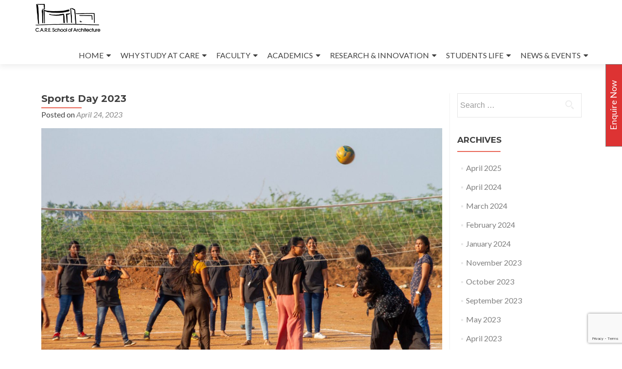

--- FILE ---
content_type: text/html; charset=UTF-8
request_url: https://care.ac.in/architecture/2023/04/24/sports-day-2023/
body_size: 15331
content:
<!DOCTYPE html>

<html lang="en-US">

<head>
<!-- Google Tag Manager -->
<script>(function(w,d,s,l,i){w[l]=w[l]||[];w[l].push({'gtm.start':
new Date().getTime(),event:'gtm.js'});var f=d.getElementsByTagName(s)[0],
j=d.createElement(s),dl=l!='dataLayer'?'&l='+l:'';j.async=true;j.src=
'https://www.googletagmanager.com/gtm.js?id='+i+dl;f.parentNode.insertBefore(j,f);
})(window,document,'script','dataLayer','GTM-NW3D4D8');</script>
<!-- End Google Tag Manager -->
	
<meta charset="UTF-8">
<meta name="viewport" content="width=device-width, initial-scale=1">
<title>Sports Day 2023 - CARE School of Architecture</title>
<link rel="profile" href="http://gmpg.org/xfn/11">
<link rel="pingback" href="https://care.ac.in/architecture/xmlrpc.php">

<!--[if lt IE 9]>
<script src="https://care.ac.in/architecture/wp-content/themes/zerif-lite/js/html5.js"></script>
<link rel="stylesheet" href="https://care.ac.in/architecture/wp-content/themes/zerif-lite/css/ie.css" type="text/css">
<![endif]-->

<meta name='robots' content='index, follow, max-image-preview:large, max-snippet:-1, max-video-preview:-1' />
	<style>img:is([sizes="auto" i], [sizes^="auto," i]) { contain-intrinsic-size: 3000px 1500px }</style>
	
	<!-- This site is optimized with the Yoast SEO plugin v26.3 - https://yoast.com/wordpress/plugins/seo/ -->
	<title>Sports Day 2023 - CARE School of Architecture</title>
	<link rel="canonical" href="https://care.ac.in/architecture/2023/04/24/sports-day-2023/" />
	<meta property="og:locale" content="en_US" />
	<meta property="og:type" content="article" />
	<meta property="og:title" content="Sports Day 2023 - CARE School of Architecture" />
	<meta property="og:description" content="Sports day is conducted annually by C.A.R.E. Group of Institutions and organizes sports and athletic tournaments for students and faculties of Arts, Engineering, MBA and Architecture departments. The 12th Annual Sports Day was conducted on March 04, 2023 in the presence of Olympian, Padma Sri and Arjuna Awardee Mr. Charles Borromeo." />
	<meta property="og:url" content="https://care.ac.in/architecture/2023/04/24/sports-day-2023/" />
	<meta property="og:site_name" content="CARE School of Architecture" />
	<meta property="article:published_time" content="2023-04-24T06:32:39+00:00" />
	<meta property="article:modified_time" content="2023-05-06T05:08:06+00:00" />
	<meta property="og:image" content="https://care.ac.in/architecture/wp-content/uploads/sites/3/2023/04/91142703_2822065647847861_4095601751707615232_o-1240x750-1.jpg" />
	<meta property="og:image:width" content="1240" />
	<meta property="og:image:height" content="750" />
	<meta property="og:image:type" content="image/jpeg" />
	<meta name="author" content="archeditor" />
	<meta name="twitter:card" content="summary_large_image" />
	<meta name="twitter:label1" content="Written by" />
	<meta name="twitter:data1" content="archeditor" />
	<script type="application/ld+json" class="yoast-schema-graph">{"@context":"https://schema.org","@graph":[{"@type":"Article","@id":"https://care.ac.in/architecture/2023/04/24/sports-day-2023/#article","isPartOf":{"@id":"https://care.ac.in/architecture/2023/04/24/sports-day-2023/"},"author":{"name":"archeditor","@id":"https://care.ac.in/architecture/#/schema/person/e407580e9a982dd9eee4a63649ff5f90"},"headline":"Sports Day 2023","datePublished":"2023-04-24T06:32:39+00:00","dateModified":"2023-05-06T05:08:06+00:00","mainEntityOfPage":{"@id":"https://care.ac.in/architecture/2023/04/24/sports-day-2023/"},"wordCount":56,"publisher":{"@id":"https://care.ac.in/architecture/#organization"},"image":{"@id":"https://care.ac.in/architecture/2023/04/24/sports-day-2023/#primaryimage"},"thumbnailUrl":"https://care.ac.in/architecture/wp-content/uploads/sites/3/2023/04/91142703_2822065647847861_4095601751707615232_o-1240x750-1.jpg","articleSection":["Latest​","Student Activities"],"inLanguage":"en-US"},{"@type":"WebPage","@id":"https://care.ac.in/architecture/2023/04/24/sports-day-2023/","url":"https://care.ac.in/architecture/2023/04/24/sports-day-2023/","name":"Sports Day 2023 - CARE School of Architecture","isPartOf":{"@id":"https://care.ac.in/architecture/#website"},"primaryImageOfPage":{"@id":"https://care.ac.in/architecture/2023/04/24/sports-day-2023/#primaryimage"},"image":{"@id":"https://care.ac.in/architecture/2023/04/24/sports-day-2023/#primaryimage"},"thumbnailUrl":"https://care.ac.in/architecture/wp-content/uploads/sites/3/2023/04/91142703_2822065647847861_4095601751707615232_o-1240x750-1.jpg","datePublished":"2023-04-24T06:32:39+00:00","dateModified":"2023-05-06T05:08:06+00:00","breadcrumb":{"@id":"https://care.ac.in/architecture/2023/04/24/sports-day-2023/#breadcrumb"},"inLanguage":"en-US","potentialAction":[{"@type":"ReadAction","target":["https://care.ac.in/architecture/2023/04/24/sports-day-2023/"]}]},{"@type":"ImageObject","inLanguage":"en-US","@id":"https://care.ac.in/architecture/2023/04/24/sports-day-2023/#primaryimage","url":"https://care.ac.in/architecture/wp-content/uploads/sites/3/2023/04/91142703_2822065647847861_4095601751707615232_o-1240x750-1.jpg","contentUrl":"https://care.ac.in/architecture/wp-content/uploads/sites/3/2023/04/91142703_2822065647847861_4095601751707615232_o-1240x750-1.jpg","width":1240,"height":750},{"@type":"BreadcrumbList","@id":"https://care.ac.in/architecture/2023/04/24/sports-day-2023/#breadcrumb","itemListElement":[{"@type":"ListItem","position":1,"name":"Home","item":"https://care.ac.in/architecture/"},{"@type":"ListItem","position":2,"name":"Sports Day 2023"}]},{"@type":"WebSite","@id":"https://care.ac.in/architecture/#website","url":"https://care.ac.in/architecture/","name":"CARE School of Architecture","description":"","publisher":{"@id":"https://care.ac.in/architecture/#organization"},"potentialAction":[{"@type":"SearchAction","target":{"@type":"EntryPoint","urlTemplate":"https://care.ac.in/architecture/?s={search_term_string}"},"query-input":{"@type":"PropertyValueSpecification","valueRequired":true,"valueName":"search_term_string"}}],"inLanguage":"en-US"},{"@type":"Organization","@id":"https://care.ac.in/architecture/#organization","name":"CARE School of Architecture","url":"https://care.ac.in/architecture/","logo":{"@type":"ImageObject","inLanguage":"en-US","@id":"https://care.ac.in/architecture/#/schema/logo/image/","url":"https://care.ac.in/architecture/wp-content/uploads/sites/3/2023/08/cropped-CSOA-LOGO-1.png","contentUrl":"https://care.ac.in/architecture/wp-content/uploads/sites/3/2023/08/cropped-CSOA-LOGO-1.png","width":1024,"height":444,"caption":"CARE School of Architecture"},"image":{"@id":"https://care.ac.in/architecture/#/schema/logo/image/"}},{"@type":"Person","@id":"https://care.ac.in/architecture/#/schema/person/e407580e9a982dd9eee4a63649ff5f90","name":"archeditor","url":"https://care.ac.in/architecture/author/archeditor/"}]}</script>
	<!-- / Yoast SEO plugin. -->


<link rel='dns-prefetch' href='//fonts.googleapis.com' />
<link rel="alternate" type="application/rss+xml" title="CARE School of Architecture &raquo; Feed" href="https://care.ac.in/architecture/feed/" />
<link rel="alternate" type="application/rss+xml" title="CARE School of Architecture &raquo; Comments Feed" href="https://care.ac.in/architecture/comments/feed/" />
<script type="text/javascript">
/* <![CDATA[ */
window._wpemojiSettings = {"baseUrl":"https:\/\/s.w.org\/images\/core\/emoji\/16.0.1\/72x72\/","ext":".png","svgUrl":"https:\/\/s.w.org\/images\/core\/emoji\/16.0.1\/svg\/","svgExt":".svg","source":{"concatemoji":"https:\/\/care.ac.in\/architecture\/wp-includes\/js\/wp-emoji-release.min.js?ver=6.8.3"}};
/*! This file is auto-generated */
!function(s,n){var o,i,e;function c(e){try{var t={supportTests:e,timestamp:(new Date).valueOf()};sessionStorage.setItem(o,JSON.stringify(t))}catch(e){}}function p(e,t,n){e.clearRect(0,0,e.canvas.width,e.canvas.height),e.fillText(t,0,0);var t=new Uint32Array(e.getImageData(0,0,e.canvas.width,e.canvas.height).data),a=(e.clearRect(0,0,e.canvas.width,e.canvas.height),e.fillText(n,0,0),new Uint32Array(e.getImageData(0,0,e.canvas.width,e.canvas.height).data));return t.every(function(e,t){return e===a[t]})}function u(e,t){e.clearRect(0,0,e.canvas.width,e.canvas.height),e.fillText(t,0,0);for(var n=e.getImageData(16,16,1,1),a=0;a<n.data.length;a++)if(0!==n.data[a])return!1;return!0}function f(e,t,n,a){switch(t){case"flag":return n(e,"\ud83c\udff3\ufe0f\u200d\u26a7\ufe0f","\ud83c\udff3\ufe0f\u200b\u26a7\ufe0f")?!1:!n(e,"\ud83c\udde8\ud83c\uddf6","\ud83c\udde8\u200b\ud83c\uddf6")&&!n(e,"\ud83c\udff4\udb40\udc67\udb40\udc62\udb40\udc65\udb40\udc6e\udb40\udc67\udb40\udc7f","\ud83c\udff4\u200b\udb40\udc67\u200b\udb40\udc62\u200b\udb40\udc65\u200b\udb40\udc6e\u200b\udb40\udc67\u200b\udb40\udc7f");case"emoji":return!a(e,"\ud83e\udedf")}return!1}function g(e,t,n,a){var r="undefined"!=typeof WorkerGlobalScope&&self instanceof WorkerGlobalScope?new OffscreenCanvas(300,150):s.createElement("canvas"),o=r.getContext("2d",{willReadFrequently:!0}),i=(o.textBaseline="top",o.font="600 32px Arial",{});return e.forEach(function(e){i[e]=t(o,e,n,a)}),i}function t(e){var t=s.createElement("script");t.src=e,t.defer=!0,s.head.appendChild(t)}"undefined"!=typeof Promise&&(o="wpEmojiSettingsSupports",i=["flag","emoji"],n.supports={everything:!0,everythingExceptFlag:!0},e=new Promise(function(e){s.addEventListener("DOMContentLoaded",e,{once:!0})}),new Promise(function(t){var n=function(){try{var e=JSON.parse(sessionStorage.getItem(o));if("object"==typeof e&&"number"==typeof e.timestamp&&(new Date).valueOf()<e.timestamp+604800&&"object"==typeof e.supportTests)return e.supportTests}catch(e){}return null}();if(!n){if("undefined"!=typeof Worker&&"undefined"!=typeof OffscreenCanvas&&"undefined"!=typeof URL&&URL.createObjectURL&&"undefined"!=typeof Blob)try{var e="postMessage("+g.toString()+"("+[JSON.stringify(i),f.toString(),p.toString(),u.toString()].join(",")+"));",a=new Blob([e],{type:"text/javascript"}),r=new Worker(URL.createObjectURL(a),{name:"wpTestEmojiSupports"});return void(r.onmessage=function(e){c(n=e.data),r.terminate(),t(n)})}catch(e){}c(n=g(i,f,p,u))}t(n)}).then(function(e){for(var t in e)n.supports[t]=e[t],n.supports.everything=n.supports.everything&&n.supports[t],"flag"!==t&&(n.supports.everythingExceptFlag=n.supports.everythingExceptFlag&&n.supports[t]);n.supports.everythingExceptFlag=n.supports.everythingExceptFlag&&!n.supports.flag,n.DOMReady=!1,n.readyCallback=function(){n.DOMReady=!0}}).then(function(){return e}).then(function(){var e;n.supports.everything||(n.readyCallback(),(e=n.source||{}).concatemoji?t(e.concatemoji):e.wpemoji&&e.twemoji&&(t(e.twemoji),t(e.wpemoji)))}))}((window,document),window._wpemojiSettings);
/* ]]> */
</script>
<style id='wp-emoji-styles-inline-css' type='text/css'>

	img.wp-smiley, img.emoji {
		display: inline !important;
		border: none !important;
		box-shadow: none !important;
		height: 1em !important;
		width: 1em !important;
		margin: 0 0.07em !important;
		vertical-align: -0.1em !important;
		background: none !important;
		padding: 0 !important;
	}
</style>
<link rel='stylesheet' id='wp-block-library-css' href='https://care.ac.in/architecture/wp-includes/css/dist/block-library/style.min.css?ver=6.8.3' type='text/css' media='all' />
<style id='classic-theme-styles-inline-css' type='text/css'>
/*! This file is auto-generated */
.wp-block-button__link{color:#fff;background-color:#32373c;border-radius:9999px;box-shadow:none;text-decoration:none;padding:calc(.667em + 2px) calc(1.333em + 2px);font-size:1.125em}.wp-block-file__button{background:#32373c;color:#fff;text-decoration:none}
</style>
<style id='global-styles-inline-css' type='text/css'>
:root{--wp--preset--aspect-ratio--square: 1;--wp--preset--aspect-ratio--4-3: 4/3;--wp--preset--aspect-ratio--3-4: 3/4;--wp--preset--aspect-ratio--3-2: 3/2;--wp--preset--aspect-ratio--2-3: 2/3;--wp--preset--aspect-ratio--16-9: 16/9;--wp--preset--aspect-ratio--9-16: 9/16;--wp--preset--color--black: #000000;--wp--preset--color--cyan-bluish-gray: #abb8c3;--wp--preset--color--white: #ffffff;--wp--preset--color--pale-pink: #f78da7;--wp--preset--color--vivid-red: #cf2e2e;--wp--preset--color--luminous-vivid-orange: #ff6900;--wp--preset--color--luminous-vivid-amber: #fcb900;--wp--preset--color--light-green-cyan: #7bdcb5;--wp--preset--color--vivid-green-cyan: #00d084;--wp--preset--color--pale-cyan-blue: #8ed1fc;--wp--preset--color--vivid-cyan-blue: #0693e3;--wp--preset--color--vivid-purple: #9b51e0;--wp--preset--gradient--vivid-cyan-blue-to-vivid-purple: linear-gradient(135deg,rgba(6,147,227,1) 0%,rgb(155,81,224) 100%);--wp--preset--gradient--light-green-cyan-to-vivid-green-cyan: linear-gradient(135deg,rgb(122,220,180) 0%,rgb(0,208,130) 100%);--wp--preset--gradient--luminous-vivid-amber-to-luminous-vivid-orange: linear-gradient(135deg,rgba(252,185,0,1) 0%,rgba(255,105,0,1) 100%);--wp--preset--gradient--luminous-vivid-orange-to-vivid-red: linear-gradient(135deg,rgba(255,105,0,1) 0%,rgb(207,46,46) 100%);--wp--preset--gradient--very-light-gray-to-cyan-bluish-gray: linear-gradient(135deg,rgb(238,238,238) 0%,rgb(169,184,195) 100%);--wp--preset--gradient--cool-to-warm-spectrum: linear-gradient(135deg,rgb(74,234,220) 0%,rgb(151,120,209) 20%,rgb(207,42,186) 40%,rgb(238,44,130) 60%,rgb(251,105,98) 80%,rgb(254,248,76) 100%);--wp--preset--gradient--blush-light-purple: linear-gradient(135deg,rgb(255,206,236) 0%,rgb(152,150,240) 100%);--wp--preset--gradient--blush-bordeaux: linear-gradient(135deg,rgb(254,205,165) 0%,rgb(254,45,45) 50%,rgb(107,0,62) 100%);--wp--preset--gradient--luminous-dusk: linear-gradient(135deg,rgb(255,203,112) 0%,rgb(199,81,192) 50%,rgb(65,88,208) 100%);--wp--preset--gradient--pale-ocean: linear-gradient(135deg,rgb(255,245,203) 0%,rgb(182,227,212) 50%,rgb(51,167,181) 100%);--wp--preset--gradient--electric-grass: linear-gradient(135deg,rgb(202,248,128) 0%,rgb(113,206,126) 100%);--wp--preset--gradient--midnight: linear-gradient(135deg,rgb(2,3,129) 0%,rgb(40,116,252) 100%);--wp--preset--font-size--small: 13px;--wp--preset--font-size--medium: 20px;--wp--preset--font-size--large: 36px;--wp--preset--font-size--x-large: 42px;--wp--preset--spacing--20: 0.44rem;--wp--preset--spacing--30: 0.67rem;--wp--preset--spacing--40: 1rem;--wp--preset--spacing--50: 1.5rem;--wp--preset--spacing--60: 2.25rem;--wp--preset--spacing--70: 3.38rem;--wp--preset--spacing--80: 5.06rem;--wp--preset--shadow--natural: 6px 6px 9px rgba(0, 0, 0, 0.2);--wp--preset--shadow--deep: 12px 12px 50px rgba(0, 0, 0, 0.4);--wp--preset--shadow--sharp: 6px 6px 0px rgba(0, 0, 0, 0.2);--wp--preset--shadow--outlined: 6px 6px 0px -3px rgba(255, 255, 255, 1), 6px 6px rgba(0, 0, 0, 1);--wp--preset--shadow--crisp: 6px 6px 0px rgba(0, 0, 0, 1);}:where(.is-layout-flex){gap: 0.5em;}:where(.is-layout-grid){gap: 0.5em;}body .is-layout-flex{display: flex;}.is-layout-flex{flex-wrap: wrap;align-items: center;}.is-layout-flex > :is(*, div){margin: 0;}body .is-layout-grid{display: grid;}.is-layout-grid > :is(*, div){margin: 0;}:where(.wp-block-columns.is-layout-flex){gap: 2em;}:where(.wp-block-columns.is-layout-grid){gap: 2em;}:where(.wp-block-post-template.is-layout-flex){gap: 1.25em;}:where(.wp-block-post-template.is-layout-grid){gap: 1.25em;}.has-black-color{color: var(--wp--preset--color--black) !important;}.has-cyan-bluish-gray-color{color: var(--wp--preset--color--cyan-bluish-gray) !important;}.has-white-color{color: var(--wp--preset--color--white) !important;}.has-pale-pink-color{color: var(--wp--preset--color--pale-pink) !important;}.has-vivid-red-color{color: var(--wp--preset--color--vivid-red) !important;}.has-luminous-vivid-orange-color{color: var(--wp--preset--color--luminous-vivid-orange) !important;}.has-luminous-vivid-amber-color{color: var(--wp--preset--color--luminous-vivid-amber) !important;}.has-light-green-cyan-color{color: var(--wp--preset--color--light-green-cyan) !important;}.has-vivid-green-cyan-color{color: var(--wp--preset--color--vivid-green-cyan) !important;}.has-pale-cyan-blue-color{color: var(--wp--preset--color--pale-cyan-blue) !important;}.has-vivid-cyan-blue-color{color: var(--wp--preset--color--vivid-cyan-blue) !important;}.has-vivid-purple-color{color: var(--wp--preset--color--vivid-purple) !important;}.has-black-background-color{background-color: var(--wp--preset--color--black) !important;}.has-cyan-bluish-gray-background-color{background-color: var(--wp--preset--color--cyan-bluish-gray) !important;}.has-white-background-color{background-color: var(--wp--preset--color--white) !important;}.has-pale-pink-background-color{background-color: var(--wp--preset--color--pale-pink) !important;}.has-vivid-red-background-color{background-color: var(--wp--preset--color--vivid-red) !important;}.has-luminous-vivid-orange-background-color{background-color: var(--wp--preset--color--luminous-vivid-orange) !important;}.has-luminous-vivid-amber-background-color{background-color: var(--wp--preset--color--luminous-vivid-amber) !important;}.has-light-green-cyan-background-color{background-color: var(--wp--preset--color--light-green-cyan) !important;}.has-vivid-green-cyan-background-color{background-color: var(--wp--preset--color--vivid-green-cyan) !important;}.has-pale-cyan-blue-background-color{background-color: var(--wp--preset--color--pale-cyan-blue) !important;}.has-vivid-cyan-blue-background-color{background-color: var(--wp--preset--color--vivid-cyan-blue) !important;}.has-vivid-purple-background-color{background-color: var(--wp--preset--color--vivid-purple) !important;}.has-black-border-color{border-color: var(--wp--preset--color--black) !important;}.has-cyan-bluish-gray-border-color{border-color: var(--wp--preset--color--cyan-bluish-gray) !important;}.has-white-border-color{border-color: var(--wp--preset--color--white) !important;}.has-pale-pink-border-color{border-color: var(--wp--preset--color--pale-pink) !important;}.has-vivid-red-border-color{border-color: var(--wp--preset--color--vivid-red) !important;}.has-luminous-vivid-orange-border-color{border-color: var(--wp--preset--color--luminous-vivid-orange) !important;}.has-luminous-vivid-amber-border-color{border-color: var(--wp--preset--color--luminous-vivid-amber) !important;}.has-light-green-cyan-border-color{border-color: var(--wp--preset--color--light-green-cyan) !important;}.has-vivid-green-cyan-border-color{border-color: var(--wp--preset--color--vivid-green-cyan) !important;}.has-pale-cyan-blue-border-color{border-color: var(--wp--preset--color--pale-cyan-blue) !important;}.has-vivid-cyan-blue-border-color{border-color: var(--wp--preset--color--vivid-cyan-blue) !important;}.has-vivid-purple-border-color{border-color: var(--wp--preset--color--vivid-purple) !important;}.has-vivid-cyan-blue-to-vivid-purple-gradient-background{background: var(--wp--preset--gradient--vivid-cyan-blue-to-vivid-purple) !important;}.has-light-green-cyan-to-vivid-green-cyan-gradient-background{background: var(--wp--preset--gradient--light-green-cyan-to-vivid-green-cyan) !important;}.has-luminous-vivid-amber-to-luminous-vivid-orange-gradient-background{background: var(--wp--preset--gradient--luminous-vivid-amber-to-luminous-vivid-orange) !important;}.has-luminous-vivid-orange-to-vivid-red-gradient-background{background: var(--wp--preset--gradient--luminous-vivid-orange-to-vivid-red) !important;}.has-very-light-gray-to-cyan-bluish-gray-gradient-background{background: var(--wp--preset--gradient--very-light-gray-to-cyan-bluish-gray) !important;}.has-cool-to-warm-spectrum-gradient-background{background: var(--wp--preset--gradient--cool-to-warm-spectrum) !important;}.has-blush-light-purple-gradient-background{background: var(--wp--preset--gradient--blush-light-purple) !important;}.has-blush-bordeaux-gradient-background{background: var(--wp--preset--gradient--blush-bordeaux) !important;}.has-luminous-dusk-gradient-background{background: var(--wp--preset--gradient--luminous-dusk) !important;}.has-pale-ocean-gradient-background{background: var(--wp--preset--gradient--pale-ocean) !important;}.has-electric-grass-gradient-background{background: var(--wp--preset--gradient--electric-grass) !important;}.has-midnight-gradient-background{background: var(--wp--preset--gradient--midnight) !important;}.has-small-font-size{font-size: var(--wp--preset--font-size--small) !important;}.has-medium-font-size{font-size: var(--wp--preset--font-size--medium) !important;}.has-large-font-size{font-size: var(--wp--preset--font-size--large) !important;}.has-x-large-font-size{font-size: var(--wp--preset--font-size--x-large) !important;}
:where(.wp-block-post-template.is-layout-flex){gap: 1.25em;}:where(.wp-block-post-template.is-layout-grid){gap: 1.25em;}
:where(.wp-block-columns.is-layout-flex){gap: 2em;}:where(.wp-block-columns.is-layout-grid){gap: 2em;}
:root :where(.wp-block-pullquote){font-size: 1.5em;line-height: 1.6;}
</style>
<link rel='stylesheet' id='contact-form-7-css' href='https://care.ac.in/architecture/wp-content/plugins/contact-form-7/includes/css/styles.css?ver=6.1.3' type='text/css' media='all' />
<link rel='stylesheet' id='zerif_font-css' href='//fonts.googleapis.com/css?family=Lato%3A300%2C400%2C700%2C400italic%7CMontserrat%3A400%2C700%7CHomemade+Apple&#038;subset=latin%2Clatin-ext' type='text/css' media='all' />
<link rel='stylesheet' id='zerif_font_all-css' href='//fonts.googleapis.com/css?family=Open+Sans%3A300%2C300italic%2C400%2C400italic%2C600%2C600italic%2C700%2C700italic%2C800%2C800italic&#038;subset=latin&#038;ver=6.8.3' type='text/css' media='all' />
<link rel='stylesheet' id='zerif_bootstrap_style-css' href='https://care.ac.in/architecture/wp-content/themes/zerif-lite/css/bootstrap.css?ver=6.8.3' type='text/css' media='all' />
<link rel='stylesheet' id='zerif_fontawesome-css' href='https://care.ac.in/architecture/wp-content/themes/zerif-lite/css/font-awesome.min.css?ver=v1' type='text/css' media='all' />
<link rel='stylesheet' id='zerif_style-css' href='https://care.ac.in/architecture/wp-content/themes/careschool2/style.css?ver=1.8.5.49' type='text/css' media='all' />
<style id='zerif_style-inline-css' type='text/css'>
body.home.page:not(.page-template-template-frontpage) {
			background-image: none !important;
		}
</style>
<link rel='stylesheet' id='zerif_responsive_style-css' href='https://care.ac.in/architecture/wp-content/themes/zerif-lite/css/responsive.css?ver=1.8.5.49' type='text/css' media='all' />
<!--[if lt IE 9]>
<link rel='stylesheet' id='zerif_ie_style-css' href='https://care.ac.in/architecture/wp-content/themes/zerif-lite/css/ie.css?ver=1.8.5.49' type='text/css' media='all' />
<![endif]-->
<script type="text/javascript" src="https://care.ac.in/architecture/wp-includes/js/jquery/jquery.min.js?ver=3.7.1" id="jquery-core-js"></script>
<script type="text/javascript" src="https://care.ac.in/architecture/wp-includes/js/jquery/jquery-migrate.min.js?ver=3.4.1" id="jquery-migrate-js"></script>
<!--[if lt IE 9]>
<script type="text/javascript" src="https://care.ac.in/architecture/wp-content/themes/zerif-lite/js/html5.js?ver=6.8.3" id="zerif_html5-js"></script>
<![endif]-->
<link rel="https://api.w.org/" href="https://care.ac.in/architecture/wp-json/" /><link rel="alternate" title="JSON" type="application/json" href="https://care.ac.in/architecture/wp-json/wp/v2/posts/15119" /><link rel="EditURI" type="application/rsd+xml" title="RSD" href="https://care.ac.in/architecture/xmlrpc.php?rsd" />
<meta name="generator" content="WordPress 6.8.3" />
<link rel='shortlink' href='https://care.ac.in/architecture/?p=15119' />
<link rel="alternate" title="oEmbed (JSON)" type="application/json+oembed" href="https://care.ac.in/architecture/wp-json/oembed/1.0/embed?url=https%3A%2F%2Fcare.ac.in%2Farchitecture%2F2023%2F04%2F24%2Fsports-day-2023%2F" />
<link rel="alternate" title="oEmbed (XML)" type="text/xml+oembed" href="https://care.ac.in/architecture/wp-json/oembed/1.0/embed?url=https%3A%2F%2Fcare.ac.in%2Farchitecture%2F2023%2F04%2F24%2Fsports-day-2023%2F&#038;format=xml" />
<style type="text/css" id="custom-background-css">
body.custom-background { background-image: url("https://care.ac.in/architecture/wp-content/uploads/sites/3/2025/03/DJI_0038-1-1-scaled.jpg"); background-position: center bottom; background-size: cover; background-repeat: no-repeat; background-attachment: fixed; }
</style>
	<link rel="icon" href="https://care.ac.in/architecture/wp-content/uploads/sites/3/2019/12/cropped-CARE_SOA-scaled-1-1-32x32.jpg" sizes="32x32" />
<link rel="icon" href="https://care.ac.in/architecture/wp-content/uploads/sites/3/2019/12/cropped-CARE_SOA-scaled-1-1-192x192.jpg" sizes="192x192" />
<link rel="apple-touch-icon" href="https://care.ac.in/architecture/wp-content/uploads/sites/3/2019/12/cropped-CARE_SOA-scaled-1-1-180x180.jpg" />
<meta name="msapplication-TileImage" content="https://care.ac.in/architecture/wp-content/uploads/sites/3/2019/12/cropped-CARE_SOA-scaled-1-1-270x270.jpg" />
		<style type="text/css" id="wp-custom-css">
			.wpcf7-form textarea{ 
    width: 100% !important;
    height:100px;
}		</style>
		
</head>


	<body class="wp-singular post-template-default single single-post postid-15119 single-format-standard wp-custom-logo wp-theme-zerif-lite wp-child-theme-careschool2 metaslider-plugin group-blog" >
	<!-- Google Tag Manager (noscript) -->
	<noscript><iframe src="https://www.googletagmanager.com/ns.html?id=GTM-NW3D4D8"
	height="0" width="0" style="display:none;visibility:hidden"></iframe></noscript>
	<!-- End Google Tag Manager (noscript) -->



<header id="home" class="header">

	<div id="main-nav" class="navbar navbar-inverse bs-docs-nav" role="banner">

		<div class="container">

			<div class="navbar-header responsive-logo">

				<button class="navbar-toggle collapsed" type="button" data-toggle="collapse" data-target=".bs-navbar-collapse">

				<span class="sr-only">Toggle navigation</span>

				<span class="icon-bar"></span>

				<span class="icon-bar"></span>

				<span class="icon-bar"></span>

				</button>

				<a href="https://care.ac.in/architecture/" class="navbar-brand"><img src="https://care.ac.in/architecture/wp-content/themes/careschool2/images/logo.png" alt="CARE School of Architecture"></a>
			</div>

			<nav class="navbar-collapse bs-navbar-collapse collapse" role="navigation"   id="site-navigation">
				<a class="screen-reader-text skip-link" href="#content">Skip to content</a>
				<ul id="menu-top-menu" class="nav navbar-nav navbar-right responsive-nav main-nav-list"><li id="menu-item-12689" class="menu-item menu-item-type-post_type menu-item-object-page menu-item-has-children menu-item-12689"><a href="https://care.ac.in/architecture/home2/">HOME</a>
<ul class="sub-menu">
	<li id="menu-item-12692" class="menu-item menu-item-type-post_type menu-item-object-page menu-item-12692"><a href="https://care.ac.in/architecture/school-of-architecture/">INSTITUTE</a></li>
	<li id="menu-item-12622" class="menu-item menu-item-type-post_type menu-item-object-page menu-item-12622"><a href="https://care.ac.in/architecture/advisory-committee/">ADVISORY COMMITTEE</a></li>
	<li id="menu-item-12711" class="menu-item menu-item-type-post_type menu-item-object-page menu-item-12711"><a href="https://care.ac.in/architecture/campus/">CAMPUS</a></li>
	<li id="menu-item-12694" class="menu-item menu-item-type-post_type menu-item-object-page menu-item-12694"><a href="https://care.ac.in/architecture/location/">LOCATION</a></li>
	<li id="menu-item-12696" class="menu-item menu-item-type-post_type menu-item-object-page menu-item-12696"><a href="https://care.ac.in/architecture/contact-us/">CONTACT</a></li>
	<li id="menu-item-14426" class="menu-item menu-item-type-post_type menu-item-object-page menu-item-14426"><a href="https://care.ac.in/architecture/nirf/">NIRF</a></li>
</ul>
</li>
<li id="menu-item-8359" class="menu-item menu-item-type-post_type menu-item-object-page menu-item-has-children menu-item-8359"><a href="https://care.ac.in/architecture/programme/">WHY STUDY AT CARE</a>
<ul class="sub-menu">
	<li id="menu-item-12894" class="menu-item menu-item-type-post_type menu-item-object-page menu-item-12894"><a href="https://care.ac.in/architecture/architecture-course/">COURSE DETAILS</a></li>
	<li id="menu-item-14116" class="menu-item menu-item-type-post_type menu-item-object-page menu-item-14116"><a href="https://care.ac.in/architecture/infrastructure/">INFRASTRUCTURE</a></li>
	<li id="menu-item-12586" class="menu-item menu-item-type-post_type menu-item-object-page menu-item-12586"><a href="https://care.ac.in/architecture/institutional-connect/">COLLABORATION</a></li>
	<li id="menu-item-12587" class="menu-item menu-item-type-taxonomy menu-item-object-category menu-item-12587"><a href="https://care.ac.in/architecture/category/workshop/">SUMMER / WINTER SCHOOL</a></li>
	<li id="menu-item-13652" class="menu-item menu-item-type-post_type menu-item-object-page menu-item-has-children menu-item-13652"><a href="https://care.ac.in/architecture/admissions/">ADMISSIONS</a>
	<ul class="sub-menu">
		<li id="menu-item-13118" class="menu-item menu-item-type-post_type menu-item-object-page menu-item-13118"><a href="https://care.ac.in/architecture/application-form/">APPLY NOW</a></li>
		<li id="menu-item-14431" class="menu-item menu-item-type-custom menu-item-object-custom menu-item-14431"><a href="https://www.onlinesbi.sbi/sbicollect/icollecthome.htm?corpID=5694021">Fee Payment</a></li>
	</ul>
</li>
</ul>
</li>
<li id="menu-item-12620" class="menu-item menu-item-type-post_type menu-item-object-page menu-item-has-children menu-item-12620"><a href="https://care.ac.in/architecture/faculty/">FACULTY</a>
<ul class="sub-menu">
	<li id="menu-item-12621" class="menu-item menu-item-type-post_type menu-item-object-page menu-item-12621"><a href="https://care.ac.in/architecture/mentors/">MENTORS</a></li>
	<li id="menu-item-13687" class="menu-item menu-item-type-post_type menu-item-object-page menu-item-13687"><a href="https://care.ac.in/architecture/faculty-2/">FACULTY</a></li>
	<li id="menu-item-12805" class="menu-item menu-item-type-post_type menu-item-object-page menu-item-12805"><a href="https://care.ac.in/architecture/opportunity/">OPPORTUNITIES</a></li>
</ul>
</li>
<li id="menu-item-12562" class="menu-item menu-item-type-post_type menu-item-object-page menu-item-has-children menu-item-12562"><a href="https://care.ac.in/architecture/academic/">ACADEMICS</a>
<ul class="sub-menu">
	<li id="menu-item-12631" class="menu-item menu-item-type-taxonomy menu-item-object-category menu-item-12631"><a href="https://care.ac.in/architecture/category/academic-works/">DESIGN STUDIO</a></li>
	<li id="menu-item-12641" class="menu-item menu-item-type-taxonomy menu-item-object-category menu-item-12641"><a href="https://care.ac.in/architecture/category/reviews/">SEMESTER REVIEWS</a></li>
	<li id="menu-item-12638" class="menu-item menu-item-type-taxonomy menu-item-object-category menu-item-12638"><a href="https://care.ac.in/architecture/category/guest-lectures/">GUEST LECTURES</a></li>
	<li id="menu-item-12636" class="menu-item menu-item-type-taxonomy menu-item-object-category menu-item-12636"><a href="https://care.ac.in/architecture/category/annual-lecture-series/">ANNUAL ARCHITECT LECTURE SERIES</a></li>
	<li id="menu-item-12633" class="menu-item menu-item-type-taxonomy menu-item-object-category menu-item-12633"><a href="https://care.ac.in/architecture/category/honours/">ACHIEVEMENT &#038; HONOURS</a></li>
	<li id="menu-item-12640" class="menu-item menu-item-type-taxonomy menu-item-object-category menu-item-12640"><a href="https://care.ac.in/architecture/category/site-visits-academics/">SITE VISITS</a></li>
	<li id="menu-item-12642" class="menu-item menu-item-type-taxonomy menu-item-object-category menu-item-12642"><a href="https://care.ac.in/architecture/category/study-tour/">STUDY TOUR</a></li>
</ul>
</li>
<li id="menu-item-12533" class="menu-item menu-item-type-post_type menu-item-object-page menu-item-has-children menu-item-12533"><a href="https://care.ac.in/architecture/reseach-innovation/">RESEARCH &#038; INNOVATION</a>
<ul class="sub-menu">
	<li id="menu-item-12647" class="menu-item menu-item-type-post_type menu-item-object-page menu-item-12647"><a href="https://care.ac.in/architecture/care-design-cell-2/">C.A.R.E DESIGN CELL</a></li>
	<li id="menu-item-12648" class="menu-item menu-item-type-post_type menu-item-object-page menu-item-12648"><a href="https://care.ac.in/architecture/care-pep-people-environment-place/">CARE PEP</a></li>
	<li id="menu-item-12650" class="menu-item menu-item-type-taxonomy menu-item-object-category menu-item-12650"><a href="https://care.ac.in/architecture/category/publications/">PUBLICATIONS</a></li>
</ul>
</li>
<li id="menu-item-12543" class="menu-item menu-item-type-post_type menu-item-object-page menu-item-has-children menu-item-12543"><a href="https://care.ac.in/architecture/students-life/">STUDENTS LIFE</a>
<ul class="sub-menu">
	<li id="menu-item-13092" class="menu-item menu-item-type-post_type menu-item-object-page menu-item-has-children menu-item-13092"><a href="https://care.ac.in/architecture/alumni/">ALUMNI</a>
	<ul class="sub-menu">
		<li id="menu-item-13734" class="menu-item menu-item-type-post_type menu-item-object-page menu-item-13734"><a href="https://care.ac.in/architecture/alumni-body/">ALUMNI BODY</a></li>
		<li id="menu-item-13823" class="menu-item menu-item-type-taxonomy menu-item-object-category menu-item-13823"><a href="https://care.ac.in/architecture/category/alumni-activities/">ALUMNI ACTIVITES</a></li>
		<li id="menu-item-13735" class="menu-item menu-item-type-post_type menu-item-object-page menu-item-13735"><a href="https://care.ac.in/architecture/alumnis-higher-study-details/">ALUMNI PURSUING HIGHER STUDIES</a></li>
	</ul>
</li>
	<li id="menu-item-13732" class="menu-item menu-item-type-post_type menu-item-object-page menu-item-has-children menu-item-13732"><a href="https://care.ac.in/architecture/student/">STUDENT</a>
	<ul class="sub-menu">
		<li id="menu-item-13731" class="menu-item menu-item-type-post_type menu-item-object-page menu-item-13731"><a href="https://care.ac.in/architecture/student-body/">STUDENT BODY</a></li>
		<li id="menu-item-12666" class="menu-item menu-item-type-taxonomy menu-item-object-category current-post-ancestor current-menu-parent current-post-parent menu-item-12666"><a href="https://care.ac.in/architecture/category/event-program/">STUDENT ACTIVITIES</a></li>
		<li id="menu-item-13730" class="menu-item menu-item-type-post_type menu-item-object-page menu-item-has-children menu-item-13730"><a href="https://care.ac.in/architecture/student-clubs/">STUDENT CLUBS</a>
		<ul class="sub-menu">
			<li id="menu-item-13054" class="menu-item menu-item-type-post_type menu-item-object-page menu-item-13054"><a href="https://care.ac.in/architecture/photography-club/">PHOTOGRAPHY CLUB</a></li>
			<li id="menu-item-13313" class="menu-item menu-item-type-post_type menu-item-object-page menu-item-13313"><a href="https://care.ac.in/architecture/literary-club/">LITERARY CLUB</a></li>
			<li id="menu-item-13405" class="menu-item menu-item-type-post_type menu-item-object-page menu-item-13405"><a href="https://care.ac.in/architecture/students-life/muce-club/">MUCE CLUB</a></li>
			<li id="menu-item-13543" class="menu-item menu-item-type-post_type menu-item-object-page menu-item-13543"><a href="https://care.ac.in/architecture/art-club/">ART CLUB</a></li>
		</ul>
</li>
	</ul>
</li>
</ul>
</li>
<li id="menu-item-12538" class="menu-item menu-item-type-post_type menu-item-object-page menu-item-has-children menu-item-12538"><a href="https://care.ac.in/architecture/news-events/">NEWS &#038; EVENTS</a>
<ul class="sub-menu">
	<li id="menu-item-12663" class="menu-item menu-item-type-taxonomy menu-item-object-category menu-item-12663"><a href="https://care.ac.in/architecture/category/care-top-stories%e2%80%8b/">TOP STORIES</a></li>
	<li id="menu-item-12664" class="menu-item menu-item-type-post_type menu-item-object-page menu-item-12664"><a href="https://care.ac.in/architecture/videos/">VIDEOS</a></li>
	<li id="menu-item-13017" class="menu-item menu-item-type-taxonomy menu-item-object-category menu-item-13017"><a href="https://care.ac.in/architecture/category/up-coming/">UP COMING EVENTS</a></li>
</ul>
</li>
</ul>			</nav>

		</div>

	</div>
	<!-- / END TOP BAR -->
<div class="clear"></div>

</header> <!-- / END HOME SECTION  -->

<div id="content" class="site-content">

	<div class="container">
				<div class="content-left-wrap col-md-9">
						<div id="primary" class="content-area">
				<main itemscope itemtype="http://schema.org/WebPageElement" itemprop="mainContentOfPage" id="main" class="site-main">
				<article id="post-15119" class="post-15119 post type-post status-publish format-standard has-post-thumbnail hentry category-latest-post category-event-program">

	<header class="entry-header">

		<h1 class="entry-title">Sports Day 2023</h1>

		<div class="entry-meta">

			<span class="posted-on">Posted on <a href="https://care.ac.in/architecture/2023/04/24/sports-day-2023/" rel="bookmark"><time class="entry-date published" datetime="2023-04-24T06:32:39+00:00">April 24, 2023</time><time class="updated" datetime="2023-05-06T05:08:06+00:00">May 6, 2023</time></a></span><span class="byline"> by <span class="author vcard"><a class="url fn n" href="https://care.ac.in/architecture/author/archeditor/">archeditor</a></span></span>
		</div><!-- .entry-meta -->

	</header><!-- .entry-header -->

	<div class="entry-content">

		<div id="metaslider-id-15114" style="width: 100%;" class="ml-slider-3-102-0 metaslider metaslider-nivo metaslider-15114 ml-slider ms-theme-default" role="region" aria-label="Sports Day 23" data-height="750" data-width="1240">
    <div id="metaslider_container_15114">
        <div class='slider-wrapper theme-default'><div class='ribbon'></div><div id='metaslider_15114' class='nivoSlider'><img fetchpriority="high" decoding="async" src="https://care.ac.in/architecture/wp-content/uploads/sites/3/2023/04/91142703_2822065647847861_4095601751707615232_o-1240x750-1.jpg" height="750" width="1240" title="91142703_2822065647847861_4095601751707615232_o-1240x750" alt="" class="slider-15114 slide-15115 msDefaultImage" /><img decoding="async" src="https://care.ac.in/architecture/wp-content/uploads/sites/3/2023/04/1678800934543-1190x720.jpg" height="750" width="1240" title="1678800934543" alt="" class="slider-15114 slide-15116 msDefaultImage" /><img decoding="async" src="https://care.ac.in/architecture/wp-content/uploads/sites/3/2023/04/1678800934423-1240x750.jpg" height="750" width="1240" title="1678800934423" alt="" class="slider-15114 slide-15123 msDefaultImage" /></div></div>
        
    </div>
</div>
<p>Sports day is conducted annually by C.A.R.E. Group of Institutions and organizes sports and athletic tournaments for students and faculties of Arts, Engineering, MBA and Architecture departments. The 12th Annual Sports Day was conducted on March 04, 2023 in the presence of Olympian, Padma Sri and Arjuna Awardee Mr. Charles Borromeo.</p>

	</div><!-- .entry-content -->

	<footer class="entry-footer">

		This entry was posted in <a href="https://care.ac.in/architecture/category/latest%e2%80%8b-post/" rel="category tag">Latest​</a>, <a href="https://care.ac.in/architecture/category/event-program/" rel="category tag">Student Activities</a>. Bookmark the <a href="https://care.ac.in/architecture/2023/04/24/sports-day-2023/" rel="bookmark">permalink</a>.
		
	</footer><!-- .entry-footer -->

</article><!-- #post-## -->

	<nav class="navigation post-navigation" aria-label="Posts">
		<h2 class="screen-reader-text">Post navigation</h2>
		<div class="nav-links"><div class="nav-previous"><a href="https://care.ac.in/architecture/2023/04/21/timbrel-vault-trichy-to-milan/" rel="prev"><span class="meta-nav">&larr;</span> World Architecture Festival Awards 2023</a></div><div class="nav-next"><a href="https://care.ac.in/architecture/2023/05/05/slum-resettlements-and-upgradation/" rel="next">Slum Resettlements and Upgradation <span class="meta-nav">&rarr;</span></a></div></div>
	</nav>				</main><!-- #main -->
			</div><!-- #primary -->
					</div><!-- .content-left-wrap -->
						<div class="sidebar-wrap col-md-3 content-left-wrap">
			<?php/** * The Sidebar containing the main widget areas. */?>	<div id="secondary" class="widget-area" role="complementary">								<aside id="search" class="widget widget_search">				<form role="search" method="get" class="search-form" action="https://care.ac.in/architecture/">
				<label>
					<span class="screen-reader-text">Search for:</span>
					<input type="search" class="search-field" placeholder="Search &hellip;" value="" name="s" />
				</label>
				<input type="submit" class="search-submit" value="Search" />
			</form>			</aside>			<aside id="archives" class="widget">				<h2 class="widget-title">Archives</h2>				<ul>						<li><a href='https://care.ac.in/architecture/2025/04/'>April 2025</a></li>
	<li><a href='https://care.ac.in/architecture/2024/04/'>April 2024</a></li>
	<li><a href='https://care.ac.in/architecture/2024/03/'>March 2024</a></li>
	<li><a href='https://care.ac.in/architecture/2024/02/'>February 2024</a></li>
	<li><a href='https://care.ac.in/architecture/2024/01/'>January 2024</a></li>
	<li><a href='https://care.ac.in/architecture/2023/11/'>November 2023</a></li>
	<li><a href='https://care.ac.in/architecture/2023/10/'>October 2023</a></li>
	<li><a href='https://care.ac.in/architecture/2023/09/'>September 2023</a></li>
	<li><a href='https://care.ac.in/architecture/2023/05/'>May 2023</a></li>
	<li><a href='https://care.ac.in/architecture/2023/04/'>April 2023</a></li>
	<li><a href='https://care.ac.in/architecture/2023/02/'>February 2023</a></li>
	<li><a href='https://care.ac.in/architecture/2023/01/'>January 2023</a></li>
	<li><a href='https://care.ac.in/architecture/2022/12/'>December 2022</a></li>
	<li><a href='https://care.ac.in/architecture/2021/09/'>September 2021</a></li>
	<li><a href='https://care.ac.in/architecture/2021/06/'>June 2021</a></li>
	<li><a href='https://care.ac.in/architecture/2021/05/'>May 2021</a></li>
	<li><a href='https://care.ac.in/architecture/2020/10/'>October 2020</a></li>
	<li><a href='https://care.ac.in/architecture/2020/09/'>September 2020</a></li>
	<li><a href='https://care.ac.in/architecture/2020/08/'>August 2020</a></li>
	<li><a href='https://care.ac.in/architecture/2020/07/'>July 2020</a></li>
	<li><a href='https://care.ac.in/architecture/2020/06/'>June 2020</a></li>
	<li><a href='https://care.ac.in/architecture/2020/04/'>April 2020</a></li>
	<li><a href='https://care.ac.in/architecture/2020/03/'>March 2020</a></li>
	<li><a href='https://care.ac.in/architecture/2020/02/'>February 2020</a></li>
	<li><a href='https://care.ac.in/architecture/2020/01/'>January 2020</a></li>
	<li><a href='https://care.ac.in/architecture/2019/12/'>December 2019</a></li>
	<li><a href='https://care.ac.in/architecture/2019/11/'>November 2019</a></li>
	<li><a href='https://care.ac.in/architecture/2019/10/'>October 2019</a></li>
	<li><a href='https://care.ac.in/architecture/2019/09/'>September 2019</a></li>
	<li><a href='https://care.ac.in/architecture/2019/07/'>July 2019</a></li>
	<li><a href='https://care.ac.in/architecture/2019/06/'>June 2019</a></li>
	<li><a href='https://care.ac.in/architecture/2019/05/'>May 2019</a></li>
	<li><a href='https://care.ac.in/architecture/2019/03/'>March 2019</a></li>
	<li><a href='https://care.ac.in/architecture/2019/02/'>February 2019</a></li>
	<li><a href='https://care.ac.in/architecture/2019/01/'>January 2019</a></li>
	<li><a href='https://care.ac.in/architecture/2018/10/'>October 2018</a></li>
	<li><a href='https://care.ac.in/architecture/2018/09/'>September 2018</a></li>
	<li><a href='https://care.ac.in/architecture/2018/08/'>August 2018</a></li>
	<li><a href='https://care.ac.in/architecture/2018/07/'>July 2018</a></li>
	<li><a href='https://care.ac.in/architecture/2018/05/'>May 2018</a></li>
	<li><a href='https://care.ac.in/architecture/2018/04/'>April 2018</a></li>
	<li><a href='https://care.ac.in/architecture/2018/03/'>March 2018</a></li>
	<li><a href='https://care.ac.in/architecture/2018/02/'>February 2018</a></li>
	<li><a href='https://care.ac.in/architecture/2018/01/'>January 2018</a></li>
	<li><a href='https://care.ac.in/architecture/2017/12/'>December 2017</a></li>
	<li><a href='https://care.ac.in/architecture/2017/11/'>November 2017</a></li>
	<li><a href='https://care.ac.in/architecture/2017/10/'>October 2017</a></li>
	<li><a href='https://care.ac.in/architecture/2017/09/'>September 2017</a></li>
	<li><a href='https://care.ac.in/architecture/2017/08/'>August 2017</a></li>
	<li><a href='https://care.ac.in/architecture/2017/07/'>July 2017</a></li>
	<li><a href='https://care.ac.in/architecture/2017/06/'>June 2017</a></li>
	<li><a href='https://care.ac.in/architecture/2017/05/'>May 2017</a></li>
	<li><a href='https://care.ac.in/architecture/2017/04/'>April 2017</a></li>
	<li><a href='https://care.ac.in/architecture/2017/03/'>March 2017</a></li>
	<li><a href='https://care.ac.in/architecture/2017/02/'>February 2017</a></li>
	<li><a href='https://care.ac.in/architecture/2017/01/'>January 2017</a></li>
	<li><a href='https://care.ac.in/architecture/2016/12/'>December 2016</a></li>
	<li><a href='https://care.ac.in/architecture/2016/11/'>November 2016</a></li>
	<li><a href='https://care.ac.in/architecture/2016/10/'>October 2016</a></li>
	<li><a href='https://care.ac.in/architecture/2016/09/'>September 2016</a></li>
	<li><a href='https://care.ac.in/architecture/2016/08/'>August 2016</a></li>
	<li><a href='https://care.ac.in/architecture/2016/07/'>July 2016</a></li>
	<li><a href='https://care.ac.in/architecture/2016/03/'>March 2016</a></li>
	<li><a href='https://care.ac.in/architecture/2016/02/'>February 2016</a></li>
	<li><a href='https://care.ac.in/architecture/2016/01/'>January 2016</a></li>
	<li><a href='https://care.ac.in/architecture/2015/10/'>October 2015</a></li>
	<li><a href='https://care.ac.in/architecture/2015/06/'>June 2015</a></li>
	<li><a href='https://care.ac.in/architecture/2015/05/'>May 2015</a></li>
	<li><a href='https://care.ac.in/architecture/2014/12/'>December 2014</a></li>
	<li><a href='https://care.ac.in/architecture/2014/09/'>September 2014</a></li>
	<li><a href='https://care.ac.in/architecture/2014/01/'>January 2014</a></li>
	<li><a href='https://care.ac.in/architecture/2012/10/'>October 2012</a></li>
				</ul>			</aside>			<aside id="meta" class="widget">				<h2 class="widget-title">Meta</h2>				<ul>										<li><a rel="nofollow" href="https://care.ac.in/architecture/wp-login.php">Log in</a></li>									</ul>			</aside>								</div><!-- #secondary -->		</div><!-- .sidebar-wrap -->
			</div><!-- .container -->

</div><!-- .site-content -->

<footer id="footer" role="contentinfo">


<div class="container">

	<div class="col-md-3 company-details"><div class="icon-top red-text"><img src="https://care.ac.in/architecture/wp-content/themes/zerif-lite/images/map25-redish.png" alt="" /></div><div class="zerif-footer-address">#27, Thayanur, Trichy - 620009. Tamilnadu, India</div></div><div class="col-md-3 company-details"><div class="icon-top green-text"><img src="https://care.ac.in/architecture/wp-content/themes/zerif-lite/images/envelope4-green.png" alt="" /></div><div class="zerif-footer-email"><a href="https://care.ac.in/architecture/contact-us/">Contact Us</a></div></div><div class="col-md-3 company-details"><div class="icon-top blue-text"><img src="https://care.ac.in/architecture/wp-content/themes/zerif-lite/images/telephone65-blue.png" alt="" /></div><div class="zerif-footer-phone"><a href="tel:+914312690505">+91 431 269 0505</a></div></div><div class="col-md-3 copyright"><ul class="social"><li><a target="_blank" href="https://www.facebook.com/CareSchoolofArchitecture/"><i class="fa fa-facebook"></i></a></li><li><a target="_blank" href="#"><i class="fa fa-twitter"></i></a></li><li><a target="_blank" href="#"><i class="fa fa-linkedin"></i></a></li><li><a target="_blank" href="#"><i class="fa fa-behance"></i></a></li><li><a target="_blank" href="#"><i class="fa fa-dribbble"></i></a></li><li><a target="_blank" href="https://www.instagram.com/careschoolofarchitecture/"><i class="fa fa-instagram"></i></a></li></ul><p id="zerif-copyright">@ C.A.R.E.</p></div>
</div> <!-- / END CONTAINER -->

</footer> <!-- / END FOOOTER  -->


	</div><!-- mobile-bg-fix-whole-site -->
</div><!-- .mobile-bg-fix-wrap -->


<script type="speculationrules">
{"prefetch":[{"source":"document","where":{"and":[{"href_matches":"\/architecture\/*"},{"not":{"href_matches":["\/architecture\/wp-*.php","\/architecture\/wp-admin\/*","\/architecture\/wp-content\/uploads\/sites\/3\/*","\/architecture\/wp-content\/*","\/architecture\/wp-content\/plugins\/*","\/architecture\/wp-content\/themes\/careschool2\/*","\/architecture\/wp-content\/themes\/zerif-lite\/*","\/architecture\/*\\?(.+)"]}},{"not":{"selector_matches":"a[rel~=\"nofollow\"]"}},{"not":{"selector_matches":".no-prefetch, .no-prefetch a"}}]},"eagerness":"conservative"}]}
</script>
	<script>
		jQuery(document).ready(function($){

			jQuery('#wpcs_tab_14450').click(function($){

				if( ! (jQuery('#wpcs_content_main_14450').hasClass('is_open')) ){

					// Open slider
					wpcs_open_slider_14450();

				} else {

					// close slider
					wpcs_close_slider_14450();

				}

			});

			jQuery("#wpcs_overlay_14450, #wpcs_close_slider_14450").click(function(){
				wpcs_close_slider_14450();
			});

			
		});

		function wpcs_open_slider_14450(do_repeat){

			do_repeat = typeof do_repeat !== 'undefined' ? do_repeat : 0 ;

			if( do_repeat !== 0 ){
				jQuery('#wpcs_content_main_14450').addClass('do_repeat');
				jQuery( "#wpcs_content_main_14450" ).data( "interval", do_repeat );
			}

			if( ! (jQuery('#wpcs_content_main_14450').hasClass('is_open')) && !(jQuery('#wpcs_content_main_14450').hasClass('is_opening')) ){

				// hide tap
				jQuery('#wpcs_tab_14450,.wpcs_tab').fadeTo("slow", 0);

				jQuery('#wpcs_content_main_14450').addClass('is_opening');

				jQuery("#wpcs_overlay_14450").addClass('wpcs_overlay_display_cross');

				jQuery( "#wpcs_overlay_14450").fadeIn('fast');

				// PRO FEATURE - PUSH BODY
				
				jQuery('#wpcs_content_main_14450').addClass('is_open');

				jQuery( "#wpcs_content_main_14450" ).animate({
					opacity: 1,
				right: "+=500"
			}, 250 , function() {

					// hide tap
					jQuery('#wpcs_tab_14450,.wpcs_tab').fadeTo("slow", 0);

					// Trigger some thing here once completely open
					jQuery( "#wpcs_content_inner_14450").fadeTo("slow" , 1);

					// Remove is_opening class
					jQuery('#wpcs_content_main_14450').removeClass('is_opening');

				});

			}

		}

		function wpcs_close_slider_14450(){

			if( (jQuery('#wpcs_content_main_14450').hasClass('is_open')) && !(jQuery('#wpcs_content_main_14450').hasClass('is_closing')) ) {

				jQuery("#wpcs_overlay_14450").removeClass('wpcs_overlay_display_cross');

				jQuery('#wpcs_content_main_14450').addClass('is_closing');

				jQuery("#wpcs_content_main_14450").animate({
				right:
				"-=500"
			}
			, 250 ,
				function () {

					// Trigger some thing here once completely close
					jQuery("#wpcs_content_main_14450").fadeTo("fast", 0);
					jQuery("#wpcs_content_inner_14450").slideUp('fast');
					jQuery("#wpcs_overlay_14450").fadeOut('slow');
					jQuery('body').removeClass('fixed-body');

					//  Removing is_open class in the end to avoid any confliction
					jQuery('#wpcs_content_main_14450').removeClass('is_open');
					jQuery('#wpcs_content_main_14450').removeClass('is_closing');


					// display tap
					jQuery('#wpcs_tab_14450,.wpcs_tab').fadeTo("slow", 1);

				});

				if( (jQuery('#wpcs_content_main_14450').hasClass('do_repeat')) ) {
					setTimeout(function () {
						wpcs_open_slider_14450(0);
					}, 0 );
				}

			}

		}
			</script>
	<style>
		.fixed-body{
			position: relative;
		right: 0px;
		}
		div#wpcs_tab_14450 {
			border: 1px solid #7f7f7f;
			border-bottom:none;
			cursor: pointer;
			width: 170px;
			height: 34px;
			overflow: hidden;
			background: #dd3333;
			color: #ffffff;
			padding: 2px 0px 2px 0px;
			position: fixed;
			top: 200px;
		right: -68px;
			text-align: center;
			-webkit-transform: rotate(-90deg);
			-moz-transform: rotate(-90deg);
			-ms-transform: rotate(-90deg);
			-o-transform: rotate(-90deg);
			transform: rotate(-90deg);
			z-index: 9999999;
			font-size: 18px;
		}
		div#wpcs_content_main_14450 {
			opacity:0;
			position: fixed;
			overflow-y: scroll;
			width: 500px;
			max-width: 100%;
			height: 100%;
			background: #7f7f7f;
			color: black;
			top: 0px;
		right: -500px;
			padding: 0px;
			margin: 0px;
			z-index: 9999999;
				}
		#wpcs_close_slider_14450 img {
			max-width: 100%;
		}
		div#wpcs_content_inner_14450 {
			display: none;
			max-width: 100%;
			min-height: 100%;
			background: #fcfcfc;
			padding: 20px 20px 20px 20px;
			margin: 60px 40px 60px 40px;
			color: #0c0000;
			border: 1px solid #0c0000;
		}
		div#wpcs_content_inner_14450 label{
			color: #0c0000;
		}
		div#wpcs_overlay_14450{
			/*cursor: url(https://care.ac.in/architecture/wp-content/plugins/wp-contact-slider/img/cursor_close.png), auto;*/
			display: none;
			width: 100%;
			height: 100%;
			position: fixed;
			top: 0px;
			left: 0px;
			z-index: 999999;
			background: rgba(49, 49, 49, 0.65);
		}
		.wpcs_overlay_display_cross{
			cursor: url(https://care.ac.in/architecture/wp-content/plugins/wp-contact-slider/img/cursor_close.png), auto;
		}
		/* To display scroll bar in slider conditionally */
					#wpcs_content_main_14450::-webkit-scrollbar {
				display: none;
			}
		
		div#wpcs_close_slider_14450 {
			top: 0px;
		left: 0px;
			position: absolute;
			bottom: 0px;
			width: 32px;
			height: 32px;
			cursor: pointer;
			background: #0000007a;
			padding: 0px;
			overflow: hidden;
		}
		.wpcs-cf7, .wpcs-gf, .wpcs-wp-form, .wpcs-caldera-form, .wpcs-constant-forms, .wpcs-constant-forms,
		.wpcs-pirate-forms, .wpcs-si-contact-form, .wpcs-formidable, .wpcs-form-maker, .wpcs-form-craft,
		.visual-form-builde {
			overflow: hidden;
		}
		/***** WPCS Media Query ****/
					</style>
		<!-- WP Contact Slider -- start -->
	<div id="wpcs_tab_14450" class="wpcs_tab " aria-label="Enquire Now" >Enquire Now</div>
	<div id="wpcs_content_main_14450" class="wpcs_content_main">
		<div id="wpcs_close_slider_14450" aria-label="close slider" class="wpcs_close_slider_icon" ><img alt="close slider" src="https://care.ac.in/architecture/wp-content/plugins/wp-contact-slider/img/delete-sign.png"></div>
		<div id="wpcs_content_inner_14450" class="wpcs_content_inner" >
												<div class="wpcs-cf7">
							
<div class="wpcf7 no-js" id="wpcf7-f14400-o1" lang="en-US" dir="ltr" data-wpcf7-id="14400">
<div class="screen-reader-response"><p role="status" aria-live="polite" aria-atomic="true"></p> <ul></ul></div>
<form action="/architecture/2023/04/24/sports-day-2023/#wpcf7-f14400-o1" method="post" class="wpcf7-form init" aria-label="Contact form" novalidate="novalidate" data-status="init">
<fieldset class="hidden-fields-container"><input type="hidden" name="_wpcf7" value="14400" /><input type="hidden" name="_wpcf7_version" value="6.1.3" /><input type="hidden" name="_wpcf7_locale" value="en_US" /><input type="hidden" name="_wpcf7_unit_tag" value="wpcf7-f14400-o1" /><input type="hidden" name="_wpcf7_container_post" value="0" /><input type="hidden" name="_wpcf7_posted_data_hash" value="" /><input type="hidden" name="_wpcf7_recaptcha_response" value="" />
</fieldset>
<p><span class="wpcf7-form-control-wrap" data-name="their-name"><input size="40" maxlength="400" class="wpcf7-form-control wpcf7-text wpcf7-validates-as-required" aria-required="true" aria-invalid="false" placeholder="Students Name (required)" value="" type="text" name="their-name" /></span>
</p>
<p><span class="wpcf7-form-control-wrap" data-name="their-email"><input size="40" maxlength="400" class="wpcf7-form-control wpcf7-email wpcf7-validates-as-required wpcf7-text wpcf7-validates-as-email" aria-required="true" aria-invalid="false" placeholder="Students Email (required)" value="" type="email" name="their-email" /></span>
</p>
<p><span class="wpcf7-form-control-wrap" data-name="their-mobile"><input size="40" maxlength="400" class="wpcf7-form-control wpcf7-text wpcf7-validates-as-required" aria-required="true" aria-invalid="false" placeholder="Mobile Number (required)" value="" type="text" name="their-mobile" /></span>
</p>
<p><span class="wpcf7-form-control-wrap" data-name="their-city"><input size="40" maxlength="400" class="wpcf7-form-control wpcf7-text wpcf7-validates-as-required" aria-required="true" aria-invalid="false" placeholder="City (required)" value="" type="text" name="their-city" /></span>
</p>
<p><span class="wpcf7-form-control-wrap" data-name="their-message"><textarea cols="40" rows="10" maxlength="2000" class="wpcf7-form-control wpcf7-textarea" aria-invalid="false" placeholder="Queries (if any)?" name="their-message"></textarea></span>
</p>
<p>Would you like to receive information about CARE through Whatsapp?
</p>
<p><span class="wpcf7-form-control-wrap" data-name="whats-app-consent"><span class="wpcf7-form-control wpcf7-radio"><span class="wpcf7-list-item first"><input type="radio" name="whats-app-consent" value="Yes" checked="checked" /><span class="wpcf7-list-item-label">Yes</span></span><span class="wpcf7-list-item last"><input type="radio" name="whats-app-consent" value="No" /><span class="wpcf7-list-item-label">No</span></span></span></span>
</p>
<p><span class="wpcf7-form-control-wrap" data-name="math-quiz"><label><span class="wpcf7-quiz-label">2+2=?</span> <input size="40" class="wpcf7-form-control wpcf7-quiz" autocomplete="off" aria-required="true" aria-invalid="false" type="text" name="math-quiz" /></label><input type="hidden" name="_wpcf7_quiz_answer_math-quiz" value="eab8b117e2f9deccf776caa42554b41a" /></span>
</p>
<p><input class="wpcf7-form-control wpcf7-submit has-spinner" type="submit" value="Send" />
</p><p style="display: none !important;" class="akismet-fields-container" data-prefix="_wpcf7_ak_"><label>&#916;<textarea name="_wpcf7_ak_hp_textarea" cols="45" rows="8" maxlength="100"></textarea></label><input type="hidden" id="ak_js_1" name="_wpcf7_ak_js" value="1"/><script>document.getElementById( "ak_js_1" ).setAttribute( "value", ( new Date() ).getTime() );</script></p><div class="wpcf7-response-output" aria-hidden="true"></div>
</form>
</div>
						</div>
											</div>
	</div>
	<!-- WP Contact Slider -- end -->
		<div id="wpcs_overlay_14450"></div>
	<link rel='stylesheet' id='metaslider-nivo-slider-css' href='https://care.ac.in/architecture/wp-content/plugins/ml-slider/assets/sliders/nivoslider/nivo-slider.css?ver=3.102.0' type='text/css' media='all' property='stylesheet' />
<link rel='stylesheet' id='metaslider-public-css' href='https://care.ac.in/architecture/wp-content/plugins/ml-slider/assets/metaslider/public.css?ver=3.102.0' type='text/css' media='all' property='stylesheet' />
<style id='metaslider-public-inline-css' type='text/css'>
@media only screen and (max-width: 767px) { .hide-arrows-smartphone .flex-direction-nav, .hide-navigation-smartphone .flex-control-paging, .hide-navigation-smartphone .flex-control-nav, .hide-navigation-smartphone .filmstrip, .hide-slideshow-smartphone, .metaslider-hidden-content.hide-smartphone{ display: none!important; }}@media only screen and (min-width : 768px) and (max-width: 1023px) { .hide-arrows-tablet .flex-direction-nav, .hide-navigation-tablet .flex-control-paging, .hide-navigation-tablet .flex-control-nav, .hide-navigation-tablet .filmstrip, .hide-slideshow-tablet, .metaslider-hidden-content.hide-tablet{ display: none!important; }}@media only screen and (min-width : 1024px) and (max-width: 1439px) { .hide-arrows-laptop .flex-direction-nav, .hide-navigation-laptop .flex-control-paging, .hide-navigation-laptop .flex-control-nav, .hide-navigation-laptop .filmstrip, .hide-slideshow-laptop, .metaslider-hidden-content.hide-laptop{ display: none!important; }}@media only screen and (min-width : 1440px) { .hide-arrows-desktop .flex-direction-nav, .hide-navigation-desktop .flex-control-paging, .hide-navigation-desktop .flex-control-nav, .hide-navigation-desktop .filmstrip, .hide-slideshow-desktop, .metaslider-hidden-content.hide-desktop{ display: none!important; }}
</style>
<link rel='stylesheet' id='metaslider-nivo-slider-default-css' href='https://care.ac.in/architecture/wp-content/plugins/ml-slider/assets/sliders/nivoslider/themes/default/default.css?ver=3.102.0' type='text/css' media='all' property='stylesheet' />
<script type="text/javascript" src="https://care.ac.in/architecture/wp-includes/js/dist/hooks.min.js?ver=4d63a3d491d11ffd8ac6" id="wp-hooks-js"></script>
<script type="text/javascript" src="https://care.ac.in/architecture/wp-includes/js/dist/i18n.min.js?ver=5e580eb46a90c2b997e6" id="wp-i18n-js"></script>
<script type="text/javascript" id="wp-i18n-js-after">
/* <![CDATA[ */
wp.i18n.setLocaleData( { 'text direction\u0004ltr': [ 'ltr' ] } );
/* ]]> */
</script>
<script type="text/javascript" src="https://care.ac.in/architecture/wp-content/plugins/contact-form-7/includes/swv/js/index.js?ver=6.1.3" id="swv-js"></script>
<script type="text/javascript" id="contact-form-7-js-before">
/* <![CDATA[ */
var wpcf7 = {
    "api": {
        "root": "https:\/\/care.ac.in\/architecture\/wp-json\/",
        "namespace": "contact-form-7\/v1"
    }
};
/* ]]> */
</script>
<script type="text/javascript" src="https://care.ac.in/architecture/wp-content/plugins/contact-form-7/includes/js/index.js?ver=6.1.3" id="contact-form-7-js"></script>
<script type="text/javascript" id="wpfront-scroll-top-js-extra">
/* <![CDATA[ */
var wpfront_scroll_top_data = {"data":{"css":"#wpfront-scroll-top-container{position:fixed;cursor:pointer;z-index:9999;border:none;outline:none;background-color:rgba(0,0,0,0);box-shadow:none;outline-style:none;text-decoration:none;opacity:0;display:none;align-items:center;justify-content:center;margin:0;padding:0}#wpfront-scroll-top-container.show{display:flex;opacity:1}#wpfront-scroll-top-container .sr-only{position:absolute;width:1px;height:1px;padding:0;margin:-1px;overflow:hidden;clip:rect(0,0,0,0);white-space:nowrap;border:0}#wpfront-scroll-top-container .text-holder{padding:3px 10px;-webkit-border-radius:3px;border-radius:3px;-webkit-box-shadow:4px 4px 5px 0px rgba(50,50,50,.5);-moz-box-shadow:4px 4px 5px 0px rgba(50,50,50,.5);box-shadow:4px 4px 5px 0px rgba(50,50,50,.5)}#wpfront-scroll-top-container{right:20px;bottom:20px;}#wpfront-scroll-top-container img{width:auto;height:auto;}#wpfront-scroll-top-container .text-holder{color:#ffffff;background-color:#000000;width:auto;height:auto;;}#wpfront-scroll-top-container .text-holder:hover{background-color:#000000;}#wpfront-scroll-top-container i{color:#000000;}","html":"<button id=\"wpfront-scroll-top-container\" aria-label=\"\" title=\"\" ><img src=\"https:\/\/care.ac.in\/architecture\/wp-content\/plugins\/wpfront-scroll-top\/includes\/assets\/icons\/1.png\" alt=\"\" title=\"\"><\/button>","data":{"hide_iframe":false,"button_fade_duration":200,"auto_hide":false,"auto_hide_after":2,"scroll_offset":100,"button_opacity":0.8,"button_action":"top","button_action_element_selector":"","button_action_container_selector":"html, body","button_action_element_offset":0,"scroll_duration":400}}};
/* ]]> */
</script>
<script type="text/javascript" src="https://care.ac.in/architecture/wp-content/plugins/wpfront-scroll-top/includes/assets/wpfront-scroll-top.min.js?ver=3.0.1.09211" id="wpfront-scroll-top-js"></script>
<script type="text/javascript" src="https://care.ac.in/architecture/wp-content/themes/zerif-lite/js/bootstrap.min.js?ver=1.8.5.49" id="zerif_bootstrap_script-js"></script>
<script type="text/javascript" src="https://care.ac.in/architecture/wp-content/themes/zerif-lite/js/jquery.knob.js?ver=1.8.5.49" id="zerif_knob_nav-js"></script>
<script type="text/javascript" src="https://care.ac.in/architecture/wp-content/themes/zerif-lite/js/scrollReveal.js?ver=1.8.5.49" id="zerif_scrollReveal_script-js"></script>
<script type="text/javascript" src="https://care.ac.in/architecture/wp-content/themes/zerif-lite/js/zerif.js?ver=1.8.5.49" id="zerif_script-js"></script>
<script type="text/javascript" src="https://www.google.com/recaptcha/api.js?render=6Lc7kIMfAAAAAKhQrsdf9QbiS5cWdTlyo-xsxQB4&amp;ver=3.0" id="google-recaptcha-js"></script>
<script type="text/javascript" src="https://care.ac.in/architecture/wp-includes/js/dist/vendor/wp-polyfill.min.js?ver=3.15.0" id="wp-polyfill-js"></script>
<script type="text/javascript" id="wpcf7-recaptcha-js-before">
/* <![CDATA[ */
var wpcf7_recaptcha = {
    "sitekey": "6Lc7kIMfAAAAAKhQrsdf9QbiS5cWdTlyo-xsxQB4",
    "actions": {
        "homepage": "homepage",
        "contactform": "contactform"
    }
};
/* ]]> */
</script>
<script type="text/javascript" src="https://care.ac.in/architecture/wp-content/plugins/contact-form-7/modules/recaptcha/index.js?ver=6.1.3" id="wpcf7-recaptcha-js"></script>
<script type="text/javascript" src="https://care.ac.in/architecture/wp-content/plugins/ml-slider/assets/sliders/nivoslider/jquery.nivo.slider.pack.js?ver=3.102.0" id="metaslider-nivo-slider-js"></script>
<script type="text/javascript" id="metaslider-nivo-slider-js-after">
/* <![CDATA[ */
var metaslider_15114 = function($) {
            $('#metaslider_15114').nivoSlider({ 
                boxCols:7,
                boxRows:5,
                pauseTime:3500,
                effect:"fade",
                controlNav:false,
                directionNav:true,
                pauseOnHover:true,
                animSpeed:600,
                prevText:"&lt;",
                nextText:"&gt;",
                slices:15,
                manualAdvance:false
            });
            $(document).trigger('metaslider/initialized', '#metaslider_15114');
        };
 jQuery(document).ready(function($) {
 $('.metaslider').attr('tabindex', '0');
 $(document).on('keyup.slider', function(e) {
      if (e.keyCode == 37) {
          $('a.nivo-prevNav').click();
      } else if (e.keyCode == 39) {
          $('a.nivo-nextNav').click();
      }
  });
 });
        var timer_metaslider_15114 = function() {
            var slider = !window.jQuery ? window.setTimeout(timer_metaslider_15114, 100) : !jQuery.isReady ? window.setTimeout(timer_metaslider_15114, 1) : metaslider_15114(window.jQuery);
        };
        timer_metaslider_15114();
/* ]]> */
</script>
<script type="text/javascript" id="metaslider-script-js-extra">
/* <![CDATA[ */
var wpData = {"baseUrl":"https:\/\/care.ac.in\/architecture"};
/* ]]> */
</script>
<script type="text/javascript" src="https://care.ac.in/architecture/wp-content/plugins/ml-slider/assets/metaslider/script.min.js?ver=3.102.0" id="metaslider-script-js"></script>
<script defer type="text/javascript" src="https://care.ac.in/architecture/wp-content/plugins/akismet/_inc/akismet-frontend.js?ver=1763298615" id="akismet-frontend-js"></script>

</body>

</html>

--- FILE ---
content_type: text/html; charset=utf-8
request_url: https://www.google.com/recaptcha/api2/anchor?ar=1&k=6Lc7kIMfAAAAAKhQrsdf9QbiS5cWdTlyo-xsxQB4&co=aHR0cHM6Ly9jYXJlLmFjLmluOjQ0Mw..&hl=en&v=PoyoqOPhxBO7pBk68S4YbpHZ&size=invisible&anchor-ms=20000&execute-ms=30000&cb=s4azroidpcw7
body_size: 48607
content:
<!DOCTYPE HTML><html dir="ltr" lang="en"><head><meta http-equiv="Content-Type" content="text/html; charset=UTF-8">
<meta http-equiv="X-UA-Compatible" content="IE=edge">
<title>reCAPTCHA</title>
<style type="text/css">
/* cyrillic-ext */
@font-face {
  font-family: 'Roboto';
  font-style: normal;
  font-weight: 400;
  font-stretch: 100%;
  src: url(//fonts.gstatic.com/s/roboto/v48/KFO7CnqEu92Fr1ME7kSn66aGLdTylUAMa3GUBHMdazTgWw.woff2) format('woff2');
  unicode-range: U+0460-052F, U+1C80-1C8A, U+20B4, U+2DE0-2DFF, U+A640-A69F, U+FE2E-FE2F;
}
/* cyrillic */
@font-face {
  font-family: 'Roboto';
  font-style: normal;
  font-weight: 400;
  font-stretch: 100%;
  src: url(//fonts.gstatic.com/s/roboto/v48/KFO7CnqEu92Fr1ME7kSn66aGLdTylUAMa3iUBHMdazTgWw.woff2) format('woff2');
  unicode-range: U+0301, U+0400-045F, U+0490-0491, U+04B0-04B1, U+2116;
}
/* greek-ext */
@font-face {
  font-family: 'Roboto';
  font-style: normal;
  font-weight: 400;
  font-stretch: 100%;
  src: url(//fonts.gstatic.com/s/roboto/v48/KFO7CnqEu92Fr1ME7kSn66aGLdTylUAMa3CUBHMdazTgWw.woff2) format('woff2');
  unicode-range: U+1F00-1FFF;
}
/* greek */
@font-face {
  font-family: 'Roboto';
  font-style: normal;
  font-weight: 400;
  font-stretch: 100%;
  src: url(//fonts.gstatic.com/s/roboto/v48/KFO7CnqEu92Fr1ME7kSn66aGLdTylUAMa3-UBHMdazTgWw.woff2) format('woff2');
  unicode-range: U+0370-0377, U+037A-037F, U+0384-038A, U+038C, U+038E-03A1, U+03A3-03FF;
}
/* math */
@font-face {
  font-family: 'Roboto';
  font-style: normal;
  font-weight: 400;
  font-stretch: 100%;
  src: url(//fonts.gstatic.com/s/roboto/v48/KFO7CnqEu92Fr1ME7kSn66aGLdTylUAMawCUBHMdazTgWw.woff2) format('woff2');
  unicode-range: U+0302-0303, U+0305, U+0307-0308, U+0310, U+0312, U+0315, U+031A, U+0326-0327, U+032C, U+032F-0330, U+0332-0333, U+0338, U+033A, U+0346, U+034D, U+0391-03A1, U+03A3-03A9, U+03B1-03C9, U+03D1, U+03D5-03D6, U+03F0-03F1, U+03F4-03F5, U+2016-2017, U+2034-2038, U+203C, U+2040, U+2043, U+2047, U+2050, U+2057, U+205F, U+2070-2071, U+2074-208E, U+2090-209C, U+20D0-20DC, U+20E1, U+20E5-20EF, U+2100-2112, U+2114-2115, U+2117-2121, U+2123-214F, U+2190, U+2192, U+2194-21AE, U+21B0-21E5, U+21F1-21F2, U+21F4-2211, U+2213-2214, U+2216-22FF, U+2308-230B, U+2310, U+2319, U+231C-2321, U+2336-237A, U+237C, U+2395, U+239B-23B7, U+23D0, U+23DC-23E1, U+2474-2475, U+25AF, U+25B3, U+25B7, U+25BD, U+25C1, U+25CA, U+25CC, U+25FB, U+266D-266F, U+27C0-27FF, U+2900-2AFF, U+2B0E-2B11, U+2B30-2B4C, U+2BFE, U+3030, U+FF5B, U+FF5D, U+1D400-1D7FF, U+1EE00-1EEFF;
}
/* symbols */
@font-face {
  font-family: 'Roboto';
  font-style: normal;
  font-weight: 400;
  font-stretch: 100%;
  src: url(//fonts.gstatic.com/s/roboto/v48/KFO7CnqEu92Fr1ME7kSn66aGLdTylUAMaxKUBHMdazTgWw.woff2) format('woff2');
  unicode-range: U+0001-000C, U+000E-001F, U+007F-009F, U+20DD-20E0, U+20E2-20E4, U+2150-218F, U+2190, U+2192, U+2194-2199, U+21AF, U+21E6-21F0, U+21F3, U+2218-2219, U+2299, U+22C4-22C6, U+2300-243F, U+2440-244A, U+2460-24FF, U+25A0-27BF, U+2800-28FF, U+2921-2922, U+2981, U+29BF, U+29EB, U+2B00-2BFF, U+4DC0-4DFF, U+FFF9-FFFB, U+10140-1018E, U+10190-1019C, U+101A0, U+101D0-101FD, U+102E0-102FB, U+10E60-10E7E, U+1D2C0-1D2D3, U+1D2E0-1D37F, U+1F000-1F0FF, U+1F100-1F1AD, U+1F1E6-1F1FF, U+1F30D-1F30F, U+1F315, U+1F31C, U+1F31E, U+1F320-1F32C, U+1F336, U+1F378, U+1F37D, U+1F382, U+1F393-1F39F, U+1F3A7-1F3A8, U+1F3AC-1F3AF, U+1F3C2, U+1F3C4-1F3C6, U+1F3CA-1F3CE, U+1F3D4-1F3E0, U+1F3ED, U+1F3F1-1F3F3, U+1F3F5-1F3F7, U+1F408, U+1F415, U+1F41F, U+1F426, U+1F43F, U+1F441-1F442, U+1F444, U+1F446-1F449, U+1F44C-1F44E, U+1F453, U+1F46A, U+1F47D, U+1F4A3, U+1F4B0, U+1F4B3, U+1F4B9, U+1F4BB, U+1F4BF, U+1F4C8-1F4CB, U+1F4D6, U+1F4DA, U+1F4DF, U+1F4E3-1F4E6, U+1F4EA-1F4ED, U+1F4F7, U+1F4F9-1F4FB, U+1F4FD-1F4FE, U+1F503, U+1F507-1F50B, U+1F50D, U+1F512-1F513, U+1F53E-1F54A, U+1F54F-1F5FA, U+1F610, U+1F650-1F67F, U+1F687, U+1F68D, U+1F691, U+1F694, U+1F698, U+1F6AD, U+1F6B2, U+1F6B9-1F6BA, U+1F6BC, U+1F6C6-1F6CF, U+1F6D3-1F6D7, U+1F6E0-1F6EA, U+1F6F0-1F6F3, U+1F6F7-1F6FC, U+1F700-1F7FF, U+1F800-1F80B, U+1F810-1F847, U+1F850-1F859, U+1F860-1F887, U+1F890-1F8AD, U+1F8B0-1F8BB, U+1F8C0-1F8C1, U+1F900-1F90B, U+1F93B, U+1F946, U+1F984, U+1F996, U+1F9E9, U+1FA00-1FA6F, U+1FA70-1FA7C, U+1FA80-1FA89, U+1FA8F-1FAC6, U+1FACE-1FADC, U+1FADF-1FAE9, U+1FAF0-1FAF8, U+1FB00-1FBFF;
}
/* vietnamese */
@font-face {
  font-family: 'Roboto';
  font-style: normal;
  font-weight: 400;
  font-stretch: 100%;
  src: url(//fonts.gstatic.com/s/roboto/v48/KFO7CnqEu92Fr1ME7kSn66aGLdTylUAMa3OUBHMdazTgWw.woff2) format('woff2');
  unicode-range: U+0102-0103, U+0110-0111, U+0128-0129, U+0168-0169, U+01A0-01A1, U+01AF-01B0, U+0300-0301, U+0303-0304, U+0308-0309, U+0323, U+0329, U+1EA0-1EF9, U+20AB;
}
/* latin-ext */
@font-face {
  font-family: 'Roboto';
  font-style: normal;
  font-weight: 400;
  font-stretch: 100%;
  src: url(//fonts.gstatic.com/s/roboto/v48/KFO7CnqEu92Fr1ME7kSn66aGLdTylUAMa3KUBHMdazTgWw.woff2) format('woff2');
  unicode-range: U+0100-02BA, U+02BD-02C5, U+02C7-02CC, U+02CE-02D7, U+02DD-02FF, U+0304, U+0308, U+0329, U+1D00-1DBF, U+1E00-1E9F, U+1EF2-1EFF, U+2020, U+20A0-20AB, U+20AD-20C0, U+2113, U+2C60-2C7F, U+A720-A7FF;
}
/* latin */
@font-face {
  font-family: 'Roboto';
  font-style: normal;
  font-weight: 400;
  font-stretch: 100%;
  src: url(//fonts.gstatic.com/s/roboto/v48/KFO7CnqEu92Fr1ME7kSn66aGLdTylUAMa3yUBHMdazQ.woff2) format('woff2');
  unicode-range: U+0000-00FF, U+0131, U+0152-0153, U+02BB-02BC, U+02C6, U+02DA, U+02DC, U+0304, U+0308, U+0329, U+2000-206F, U+20AC, U+2122, U+2191, U+2193, U+2212, U+2215, U+FEFF, U+FFFD;
}
/* cyrillic-ext */
@font-face {
  font-family: 'Roboto';
  font-style: normal;
  font-weight: 500;
  font-stretch: 100%;
  src: url(//fonts.gstatic.com/s/roboto/v48/KFO7CnqEu92Fr1ME7kSn66aGLdTylUAMa3GUBHMdazTgWw.woff2) format('woff2');
  unicode-range: U+0460-052F, U+1C80-1C8A, U+20B4, U+2DE0-2DFF, U+A640-A69F, U+FE2E-FE2F;
}
/* cyrillic */
@font-face {
  font-family: 'Roboto';
  font-style: normal;
  font-weight: 500;
  font-stretch: 100%;
  src: url(//fonts.gstatic.com/s/roboto/v48/KFO7CnqEu92Fr1ME7kSn66aGLdTylUAMa3iUBHMdazTgWw.woff2) format('woff2');
  unicode-range: U+0301, U+0400-045F, U+0490-0491, U+04B0-04B1, U+2116;
}
/* greek-ext */
@font-face {
  font-family: 'Roboto';
  font-style: normal;
  font-weight: 500;
  font-stretch: 100%;
  src: url(//fonts.gstatic.com/s/roboto/v48/KFO7CnqEu92Fr1ME7kSn66aGLdTylUAMa3CUBHMdazTgWw.woff2) format('woff2');
  unicode-range: U+1F00-1FFF;
}
/* greek */
@font-face {
  font-family: 'Roboto';
  font-style: normal;
  font-weight: 500;
  font-stretch: 100%;
  src: url(//fonts.gstatic.com/s/roboto/v48/KFO7CnqEu92Fr1ME7kSn66aGLdTylUAMa3-UBHMdazTgWw.woff2) format('woff2');
  unicode-range: U+0370-0377, U+037A-037F, U+0384-038A, U+038C, U+038E-03A1, U+03A3-03FF;
}
/* math */
@font-face {
  font-family: 'Roboto';
  font-style: normal;
  font-weight: 500;
  font-stretch: 100%;
  src: url(//fonts.gstatic.com/s/roboto/v48/KFO7CnqEu92Fr1ME7kSn66aGLdTylUAMawCUBHMdazTgWw.woff2) format('woff2');
  unicode-range: U+0302-0303, U+0305, U+0307-0308, U+0310, U+0312, U+0315, U+031A, U+0326-0327, U+032C, U+032F-0330, U+0332-0333, U+0338, U+033A, U+0346, U+034D, U+0391-03A1, U+03A3-03A9, U+03B1-03C9, U+03D1, U+03D5-03D6, U+03F0-03F1, U+03F4-03F5, U+2016-2017, U+2034-2038, U+203C, U+2040, U+2043, U+2047, U+2050, U+2057, U+205F, U+2070-2071, U+2074-208E, U+2090-209C, U+20D0-20DC, U+20E1, U+20E5-20EF, U+2100-2112, U+2114-2115, U+2117-2121, U+2123-214F, U+2190, U+2192, U+2194-21AE, U+21B0-21E5, U+21F1-21F2, U+21F4-2211, U+2213-2214, U+2216-22FF, U+2308-230B, U+2310, U+2319, U+231C-2321, U+2336-237A, U+237C, U+2395, U+239B-23B7, U+23D0, U+23DC-23E1, U+2474-2475, U+25AF, U+25B3, U+25B7, U+25BD, U+25C1, U+25CA, U+25CC, U+25FB, U+266D-266F, U+27C0-27FF, U+2900-2AFF, U+2B0E-2B11, U+2B30-2B4C, U+2BFE, U+3030, U+FF5B, U+FF5D, U+1D400-1D7FF, U+1EE00-1EEFF;
}
/* symbols */
@font-face {
  font-family: 'Roboto';
  font-style: normal;
  font-weight: 500;
  font-stretch: 100%;
  src: url(//fonts.gstatic.com/s/roboto/v48/KFO7CnqEu92Fr1ME7kSn66aGLdTylUAMaxKUBHMdazTgWw.woff2) format('woff2');
  unicode-range: U+0001-000C, U+000E-001F, U+007F-009F, U+20DD-20E0, U+20E2-20E4, U+2150-218F, U+2190, U+2192, U+2194-2199, U+21AF, U+21E6-21F0, U+21F3, U+2218-2219, U+2299, U+22C4-22C6, U+2300-243F, U+2440-244A, U+2460-24FF, U+25A0-27BF, U+2800-28FF, U+2921-2922, U+2981, U+29BF, U+29EB, U+2B00-2BFF, U+4DC0-4DFF, U+FFF9-FFFB, U+10140-1018E, U+10190-1019C, U+101A0, U+101D0-101FD, U+102E0-102FB, U+10E60-10E7E, U+1D2C0-1D2D3, U+1D2E0-1D37F, U+1F000-1F0FF, U+1F100-1F1AD, U+1F1E6-1F1FF, U+1F30D-1F30F, U+1F315, U+1F31C, U+1F31E, U+1F320-1F32C, U+1F336, U+1F378, U+1F37D, U+1F382, U+1F393-1F39F, U+1F3A7-1F3A8, U+1F3AC-1F3AF, U+1F3C2, U+1F3C4-1F3C6, U+1F3CA-1F3CE, U+1F3D4-1F3E0, U+1F3ED, U+1F3F1-1F3F3, U+1F3F5-1F3F7, U+1F408, U+1F415, U+1F41F, U+1F426, U+1F43F, U+1F441-1F442, U+1F444, U+1F446-1F449, U+1F44C-1F44E, U+1F453, U+1F46A, U+1F47D, U+1F4A3, U+1F4B0, U+1F4B3, U+1F4B9, U+1F4BB, U+1F4BF, U+1F4C8-1F4CB, U+1F4D6, U+1F4DA, U+1F4DF, U+1F4E3-1F4E6, U+1F4EA-1F4ED, U+1F4F7, U+1F4F9-1F4FB, U+1F4FD-1F4FE, U+1F503, U+1F507-1F50B, U+1F50D, U+1F512-1F513, U+1F53E-1F54A, U+1F54F-1F5FA, U+1F610, U+1F650-1F67F, U+1F687, U+1F68D, U+1F691, U+1F694, U+1F698, U+1F6AD, U+1F6B2, U+1F6B9-1F6BA, U+1F6BC, U+1F6C6-1F6CF, U+1F6D3-1F6D7, U+1F6E0-1F6EA, U+1F6F0-1F6F3, U+1F6F7-1F6FC, U+1F700-1F7FF, U+1F800-1F80B, U+1F810-1F847, U+1F850-1F859, U+1F860-1F887, U+1F890-1F8AD, U+1F8B0-1F8BB, U+1F8C0-1F8C1, U+1F900-1F90B, U+1F93B, U+1F946, U+1F984, U+1F996, U+1F9E9, U+1FA00-1FA6F, U+1FA70-1FA7C, U+1FA80-1FA89, U+1FA8F-1FAC6, U+1FACE-1FADC, U+1FADF-1FAE9, U+1FAF0-1FAF8, U+1FB00-1FBFF;
}
/* vietnamese */
@font-face {
  font-family: 'Roboto';
  font-style: normal;
  font-weight: 500;
  font-stretch: 100%;
  src: url(//fonts.gstatic.com/s/roboto/v48/KFO7CnqEu92Fr1ME7kSn66aGLdTylUAMa3OUBHMdazTgWw.woff2) format('woff2');
  unicode-range: U+0102-0103, U+0110-0111, U+0128-0129, U+0168-0169, U+01A0-01A1, U+01AF-01B0, U+0300-0301, U+0303-0304, U+0308-0309, U+0323, U+0329, U+1EA0-1EF9, U+20AB;
}
/* latin-ext */
@font-face {
  font-family: 'Roboto';
  font-style: normal;
  font-weight: 500;
  font-stretch: 100%;
  src: url(//fonts.gstatic.com/s/roboto/v48/KFO7CnqEu92Fr1ME7kSn66aGLdTylUAMa3KUBHMdazTgWw.woff2) format('woff2');
  unicode-range: U+0100-02BA, U+02BD-02C5, U+02C7-02CC, U+02CE-02D7, U+02DD-02FF, U+0304, U+0308, U+0329, U+1D00-1DBF, U+1E00-1E9F, U+1EF2-1EFF, U+2020, U+20A0-20AB, U+20AD-20C0, U+2113, U+2C60-2C7F, U+A720-A7FF;
}
/* latin */
@font-face {
  font-family: 'Roboto';
  font-style: normal;
  font-weight: 500;
  font-stretch: 100%;
  src: url(//fonts.gstatic.com/s/roboto/v48/KFO7CnqEu92Fr1ME7kSn66aGLdTylUAMa3yUBHMdazQ.woff2) format('woff2');
  unicode-range: U+0000-00FF, U+0131, U+0152-0153, U+02BB-02BC, U+02C6, U+02DA, U+02DC, U+0304, U+0308, U+0329, U+2000-206F, U+20AC, U+2122, U+2191, U+2193, U+2212, U+2215, U+FEFF, U+FFFD;
}
/* cyrillic-ext */
@font-face {
  font-family: 'Roboto';
  font-style: normal;
  font-weight: 900;
  font-stretch: 100%;
  src: url(//fonts.gstatic.com/s/roboto/v48/KFO7CnqEu92Fr1ME7kSn66aGLdTylUAMa3GUBHMdazTgWw.woff2) format('woff2');
  unicode-range: U+0460-052F, U+1C80-1C8A, U+20B4, U+2DE0-2DFF, U+A640-A69F, U+FE2E-FE2F;
}
/* cyrillic */
@font-face {
  font-family: 'Roboto';
  font-style: normal;
  font-weight: 900;
  font-stretch: 100%;
  src: url(//fonts.gstatic.com/s/roboto/v48/KFO7CnqEu92Fr1ME7kSn66aGLdTylUAMa3iUBHMdazTgWw.woff2) format('woff2');
  unicode-range: U+0301, U+0400-045F, U+0490-0491, U+04B0-04B1, U+2116;
}
/* greek-ext */
@font-face {
  font-family: 'Roboto';
  font-style: normal;
  font-weight: 900;
  font-stretch: 100%;
  src: url(//fonts.gstatic.com/s/roboto/v48/KFO7CnqEu92Fr1ME7kSn66aGLdTylUAMa3CUBHMdazTgWw.woff2) format('woff2');
  unicode-range: U+1F00-1FFF;
}
/* greek */
@font-face {
  font-family: 'Roboto';
  font-style: normal;
  font-weight: 900;
  font-stretch: 100%;
  src: url(//fonts.gstatic.com/s/roboto/v48/KFO7CnqEu92Fr1ME7kSn66aGLdTylUAMa3-UBHMdazTgWw.woff2) format('woff2');
  unicode-range: U+0370-0377, U+037A-037F, U+0384-038A, U+038C, U+038E-03A1, U+03A3-03FF;
}
/* math */
@font-face {
  font-family: 'Roboto';
  font-style: normal;
  font-weight: 900;
  font-stretch: 100%;
  src: url(//fonts.gstatic.com/s/roboto/v48/KFO7CnqEu92Fr1ME7kSn66aGLdTylUAMawCUBHMdazTgWw.woff2) format('woff2');
  unicode-range: U+0302-0303, U+0305, U+0307-0308, U+0310, U+0312, U+0315, U+031A, U+0326-0327, U+032C, U+032F-0330, U+0332-0333, U+0338, U+033A, U+0346, U+034D, U+0391-03A1, U+03A3-03A9, U+03B1-03C9, U+03D1, U+03D5-03D6, U+03F0-03F1, U+03F4-03F5, U+2016-2017, U+2034-2038, U+203C, U+2040, U+2043, U+2047, U+2050, U+2057, U+205F, U+2070-2071, U+2074-208E, U+2090-209C, U+20D0-20DC, U+20E1, U+20E5-20EF, U+2100-2112, U+2114-2115, U+2117-2121, U+2123-214F, U+2190, U+2192, U+2194-21AE, U+21B0-21E5, U+21F1-21F2, U+21F4-2211, U+2213-2214, U+2216-22FF, U+2308-230B, U+2310, U+2319, U+231C-2321, U+2336-237A, U+237C, U+2395, U+239B-23B7, U+23D0, U+23DC-23E1, U+2474-2475, U+25AF, U+25B3, U+25B7, U+25BD, U+25C1, U+25CA, U+25CC, U+25FB, U+266D-266F, U+27C0-27FF, U+2900-2AFF, U+2B0E-2B11, U+2B30-2B4C, U+2BFE, U+3030, U+FF5B, U+FF5D, U+1D400-1D7FF, U+1EE00-1EEFF;
}
/* symbols */
@font-face {
  font-family: 'Roboto';
  font-style: normal;
  font-weight: 900;
  font-stretch: 100%;
  src: url(//fonts.gstatic.com/s/roboto/v48/KFO7CnqEu92Fr1ME7kSn66aGLdTylUAMaxKUBHMdazTgWw.woff2) format('woff2');
  unicode-range: U+0001-000C, U+000E-001F, U+007F-009F, U+20DD-20E0, U+20E2-20E4, U+2150-218F, U+2190, U+2192, U+2194-2199, U+21AF, U+21E6-21F0, U+21F3, U+2218-2219, U+2299, U+22C4-22C6, U+2300-243F, U+2440-244A, U+2460-24FF, U+25A0-27BF, U+2800-28FF, U+2921-2922, U+2981, U+29BF, U+29EB, U+2B00-2BFF, U+4DC0-4DFF, U+FFF9-FFFB, U+10140-1018E, U+10190-1019C, U+101A0, U+101D0-101FD, U+102E0-102FB, U+10E60-10E7E, U+1D2C0-1D2D3, U+1D2E0-1D37F, U+1F000-1F0FF, U+1F100-1F1AD, U+1F1E6-1F1FF, U+1F30D-1F30F, U+1F315, U+1F31C, U+1F31E, U+1F320-1F32C, U+1F336, U+1F378, U+1F37D, U+1F382, U+1F393-1F39F, U+1F3A7-1F3A8, U+1F3AC-1F3AF, U+1F3C2, U+1F3C4-1F3C6, U+1F3CA-1F3CE, U+1F3D4-1F3E0, U+1F3ED, U+1F3F1-1F3F3, U+1F3F5-1F3F7, U+1F408, U+1F415, U+1F41F, U+1F426, U+1F43F, U+1F441-1F442, U+1F444, U+1F446-1F449, U+1F44C-1F44E, U+1F453, U+1F46A, U+1F47D, U+1F4A3, U+1F4B0, U+1F4B3, U+1F4B9, U+1F4BB, U+1F4BF, U+1F4C8-1F4CB, U+1F4D6, U+1F4DA, U+1F4DF, U+1F4E3-1F4E6, U+1F4EA-1F4ED, U+1F4F7, U+1F4F9-1F4FB, U+1F4FD-1F4FE, U+1F503, U+1F507-1F50B, U+1F50D, U+1F512-1F513, U+1F53E-1F54A, U+1F54F-1F5FA, U+1F610, U+1F650-1F67F, U+1F687, U+1F68D, U+1F691, U+1F694, U+1F698, U+1F6AD, U+1F6B2, U+1F6B9-1F6BA, U+1F6BC, U+1F6C6-1F6CF, U+1F6D3-1F6D7, U+1F6E0-1F6EA, U+1F6F0-1F6F3, U+1F6F7-1F6FC, U+1F700-1F7FF, U+1F800-1F80B, U+1F810-1F847, U+1F850-1F859, U+1F860-1F887, U+1F890-1F8AD, U+1F8B0-1F8BB, U+1F8C0-1F8C1, U+1F900-1F90B, U+1F93B, U+1F946, U+1F984, U+1F996, U+1F9E9, U+1FA00-1FA6F, U+1FA70-1FA7C, U+1FA80-1FA89, U+1FA8F-1FAC6, U+1FACE-1FADC, U+1FADF-1FAE9, U+1FAF0-1FAF8, U+1FB00-1FBFF;
}
/* vietnamese */
@font-face {
  font-family: 'Roboto';
  font-style: normal;
  font-weight: 900;
  font-stretch: 100%;
  src: url(//fonts.gstatic.com/s/roboto/v48/KFO7CnqEu92Fr1ME7kSn66aGLdTylUAMa3OUBHMdazTgWw.woff2) format('woff2');
  unicode-range: U+0102-0103, U+0110-0111, U+0128-0129, U+0168-0169, U+01A0-01A1, U+01AF-01B0, U+0300-0301, U+0303-0304, U+0308-0309, U+0323, U+0329, U+1EA0-1EF9, U+20AB;
}
/* latin-ext */
@font-face {
  font-family: 'Roboto';
  font-style: normal;
  font-weight: 900;
  font-stretch: 100%;
  src: url(//fonts.gstatic.com/s/roboto/v48/KFO7CnqEu92Fr1ME7kSn66aGLdTylUAMa3KUBHMdazTgWw.woff2) format('woff2');
  unicode-range: U+0100-02BA, U+02BD-02C5, U+02C7-02CC, U+02CE-02D7, U+02DD-02FF, U+0304, U+0308, U+0329, U+1D00-1DBF, U+1E00-1E9F, U+1EF2-1EFF, U+2020, U+20A0-20AB, U+20AD-20C0, U+2113, U+2C60-2C7F, U+A720-A7FF;
}
/* latin */
@font-face {
  font-family: 'Roboto';
  font-style: normal;
  font-weight: 900;
  font-stretch: 100%;
  src: url(//fonts.gstatic.com/s/roboto/v48/KFO7CnqEu92Fr1ME7kSn66aGLdTylUAMa3yUBHMdazQ.woff2) format('woff2');
  unicode-range: U+0000-00FF, U+0131, U+0152-0153, U+02BB-02BC, U+02C6, U+02DA, U+02DC, U+0304, U+0308, U+0329, U+2000-206F, U+20AC, U+2122, U+2191, U+2193, U+2212, U+2215, U+FEFF, U+FFFD;
}

</style>
<link rel="stylesheet" type="text/css" href="https://www.gstatic.com/recaptcha/releases/PoyoqOPhxBO7pBk68S4YbpHZ/styles__ltr.css">
<script nonce="xWdNHLGdX7YHrtODK7obQg" type="text/javascript">window['__recaptcha_api'] = 'https://www.google.com/recaptcha/api2/';</script>
<script type="text/javascript" src="https://www.gstatic.com/recaptcha/releases/PoyoqOPhxBO7pBk68S4YbpHZ/recaptcha__en.js" nonce="xWdNHLGdX7YHrtODK7obQg">
      
    </script></head>
<body><div id="rc-anchor-alert" class="rc-anchor-alert"></div>
<input type="hidden" id="recaptcha-token" value="[base64]">
<script type="text/javascript" nonce="xWdNHLGdX7YHrtODK7obQg">
      recaptcha.anchor.Main.init("[\x22ainput\x22,[\x22bgdata\x22,\x22\x22,\[base64]/[base64]/[base64]/ZyhXLGgpOnEoW04sMjEsbF0sVywwKSxoKSxmYWxzZSxmYWxzZSl9Y2F0Y2goayl7RygzNTgsVyk/[base64]/[base64]/[base64]/[base64]/[base64]/[base64]/[base64]/bmV3IEJbT10oRFswXSk6dz09Mj9uZXcgQltPXShEWzBdLERbMV0pOnc9PTM/bmV3IEJbT10oRFswXSxEWzFdLERbMl0pOnc9PTQ/[base64]/[base64]/[base64]/[base64]/[base64]\\u003d\x22,\[base64]\\u003d\\u003d\x22,\x22JMKcWhbDh8OEwoNTw7QTEsOZCyrDghPCsSAyw60qw5TDu8Kcw7fCsWIRGVpuUMO1IMO/K8Oaw57DhSlpwqHCmMO/UTUjdcOGasOYwpbDncOCLBfDl8Kyw4Qww6A+WyjDisKefQ/Cn1ZQw47CjMK+bcKpwq7Cp18Qw5bDpcKGCsOjBsOYwpAJAHnCkyoPd0h1wp7CrSQlIMKAw4LCjhLDkMOXwqQ0Dw3CkEvCm8O3wqlKElRTwqMgQVnCpg/CvsOaUzsQwrTDiggtUF8YeWcsWxzDlRV9w5ESw7RdIcKiw5ZofMOhXMK9woRBw7o3cy1Mw7zDvk5ww5V5MsOTw4UywqXDnU7Csw4uZ8O+w7p2wqJBeMKDwr/DmxHDnRTDg8KFw4vDrXZHQyhMwpnDkwc7w4bCpQnCimnClFMtwoB0ZcKCw70bwoNUw4MqAsKpw73CisKOw4hnVl7DksOIITMMDMK/ScOsExHDtsOzCsKnFiB+VcKOSUbCnsOGw5LDu8OoMibDrcOfw5LDkMKLCQ81wpfCj1XClUshw58vDcKTw6sxwowIQsKcwofCohbCgSIzwpnCo8K6JjLDhcOWw7EwKsKaICPDh3/[base64]/w4HChmJPw6rCqcO+ezJpaBDDkjPCqwIJZzpyw4BwwqMODsOLw4PCpcKzSGkQwptYbBTCicOKwr0Ywr92wo/Cl27CosKMDwDCpwhYS8OsRirDmycVTsKtw7FgGmBoV8Oxw75CK8KCJcOtFGpCAmvCscOlbcOORk3Co8OhDyjCnQrChygKw5PDpnkDccO3wp3DrVsBHj0Kw7fDs8O6aiEsNcOlAMK2w47CnF/DoMOrF8OLw5dXw7HCucKCw6nDjlrDmVDDncO4w5rCrW/CkXTCpsKQw6ggw6hZwq1SWzMDw7nDkcKMw4Aqwr7DncKMQsOlwqZ2HsOUw4oZIXDCs31iw7l6w7s9w5oIwq/CusO5B0PCtWnDnCnCtTPDicKFwpLCm8OuVMOIdcOkdk5tw418w4bCh1jDtsOZBMOJw6dOw4PDihJxOQnDoCvCvClswrDDjxAAHzrDg8KkThxAw4JJR8KkMGvCvh5kN8OPw5trw5bDtcKlaA/DmcKRwoJpAsO/Qk7DsRcmwoBVw5VlFWUkw6zCh8OWw7oFL1pJETnCpMKUDsOkacOVw5BHDToPwqgXw57CgUUfw4HDhcKULMO6K8KOHMKpTG7CqzYzY2nCpsKSwotBNMOaw4TDtMKVf3XCuAjDsMKaKcKlwqRSwrTChMOmwqvChcK8esOZw4bCkUwgesONwp/CrcO9GmrDuBkNJsOCCkJMwpbDicOmZXDDnHEPCMOxwohyYSQ2ZyDDrsKRw4d3a8OPClXCkg7DtcKJw7NNw5wMwpLDo23DnXgBwo/CgsKFwoxxIMKnf8ONOwzChsKVDmQXwppQGwkFdGXCrcKAwoY0QUNcNMKEwonCnnPDisKfw5ovw6FwwpzDvMK6HmseccOWDEvCjTDDmsO+w4ZhJGTDqsOAcUTDjsKXw4wpw6BIwoN/KlfDlsOQNcKjYMOhSUZvwoLDmEhVBD3CpH9NAsKbCzpawq/[base64]/DkGrDmcKVw5oddMOMw4VswqIZw4bDgMOdcnBYwrPDrm0NeMKXN8K9b8KpwpXCmHYyYMKgwqjCn8OxA29jw5zDucKMwoBHccONw4zCviJEQnXDuA7DtMOpw54Vw6rDjMKGwo/[base64]/[base64]/[base64]/CiT4owo8Bw67DiMONZlhEMl/CvsKHwrvChcKQecOnScOVAcKaWMK9NsOvWVfCuCBVP8Ktw5vDhMKgw7HDgGoMMsKSw4XDmsO4RHMYwqfDq8KEFGLCkF0BCgzCgx0ncsOkWDPDqCwzXGHDnMKQWy7CsF4TwrNGQMOYYsObw7HDtcOKwp1bwp/CkiPCr8Kww4jCkl4nwq/CpcK8woY6wqFwE8OLw6gsD8OFF2o/[base64]/[base64]/w54Xw7A3UMOkNcO5GsKuw5o0VsK1Ej/CniJcGHIbwofDh14vw7nDtMO6PcKYUcOCwqvDp8KkLnLDlsOBM1ctwpvCmMOtMcKPAVPDlMOABAfDvMKEw5lCwpV3wqDDgMKKbVR5MMK6XV7Cu3FgA8KdMynCnsKOw6ZIfy7CnGvCnmLCgzrDhSwiw7pBw4zDqVzCiRR5RMO1UQNyw4/[base64]/Dv2jCpxLDl8KqwrUrOEnCtcKOIcK3wpVIFUTDosKYBMKFw73CvMOVUsOaED08F8OhEzMPw63CjMKDCcK3w6MdJsKHFkwlFGhXwqZwYMK6w6TCtV7ChjvDlncKwrvCnsOUw63Cp8OWfsKtbQQKwr8Uw41Cf8Kuw5lPfzRmw5kGZ3czMsOIwpfCn8K/aMO3wrHDiFfDh1zCrX3CuyNjRcObw4Q7wpROw6kEwqtZwoLCsybDr0NwOjB5QivDkcOGQsOPfUbCrMKjwrJGchoTJMOWwrk3AXIdwocOAsO0wpoRVVDCvmXDqMOCw6FcasOYEMODwqrDt8Ofwpk9P8K5ecOXecKWw6cScMO+OyF9S8KcFU/ClMOuw6kANsOpNnvDrcKDwqDDs8KLw6ZNVHVSEj0swpjCpF09w7sjf3PDmgHDncKHEMOHw4vDqyZPZlvCol/DjEnDicOnFcKXw5jDoCHCuhHCrsKKX3A6N8OTIsOgN2J9FkNJw6zCgjRswovCuMOOwpEow6fDuMKQwrAmSlMUBsKWw7vDlTk6HsK7QW9/[base64]/CmB0PwpTCnsOmVijCs8OefsKvwosow6rDvwAXwrNxN2MXw77DiU7CrsKWFcO/wpLDv8OxwqjCgiXDq8Kmb8OhwrwywovDisK0w5bChsKnasKjWTopTsKuCxnDqQzDmsKmPcONwprDpcOvIicbwq7DjMKPwogtw7zCgTvDv8O1w5HDnsOJw4DCj8OewposFwtjMg/DnUQEw4AOwrx1BAFeEnTDvsKBw5PCn1/ChsOxPS/[base64]/Crk8NSAjCnUrCmcO3w7gzwobDiMK4I8KVZzJ9AsOIwoQ0aEHDmcKbZMKpwqXCsVJTdcOawq8XOMK8wqYAeAdtw6grw4PDrFRjd8Oww6DDnsO8KcOqw5djwp5OwodtwqMhORtSwpLCocOwVDHDmRccc8O4FMOwOMKfw7QKVxPDuMOIwobCksKWw7vCtxbCrC/DmyPDnW/CvD7CpcOSw4/DgXrClm1PWMKXwo7CkQnCtGHDmXwxw7I7woLDpsOQw6HDlD8wfcOuw63Cj8O8fcKIwqLCu8KQwpTCqWZxwpNNwpRuwqRawqHClW52w6x0WHvDvMOnSjjDl0rCoMO3AMKVwpZFw5xIZMK3w5rDocKSAW7CtyARHSXDjDpxwr86w7DDrWk8I0/CjF0lIsOySERNwoFVDBoowqDDqsKCGlF+wokEwpxqw4ouN8OPd8ORw4DCjsKpwpTCqcOxw50RwoHDpCEKwqfDrAXCkcKQKTfCpWnDlMOhdMOtOQE6w49awo5pel3DkiA7wo04w58qHXkZLcOlA8OtF8KFCcOYwr9zw7TCo8K5L2TDlgt6wqQ3NcKKw4jDgH5lTm/DuhLDq0xzwqjCphUvXMKNOjnCsVLCpCVnXDbDpcODwpJaf8K9EcKlwoJhwoIVwo4lD2VpwofDrcK+wqrDiUVEwpvDlX4MNwZvJcOQwpLCiE7Chw4fwo7DgDAPYnoqAMOmDmjCkcKfwpnCg8KoZ0TCozhFPsKswqwUc1/Cs8KSwqBWG0IqRMOfw4LDgmzDhcKwwr4WUUTCh0h8w6tKwrZuGsOvDDfDlkDDjsOLwpUVw69REUzDqcKCZzDDl8OHw7rCj8O9Shd6ScKgwrDDlEYsW1N7wqFLBXHDpE/Cmjt/c8O/w5shwqXCqFTDu3DDo2TDiETCijLDusK8U8OOXCAFwpE0GCx+wpIrw7s8EMKrNQwhY0cgCzYKwpDCsmTDjFrCkMOcw7o5wpgHw7bDiMKlw4FqDsOgw5rDoMOQRADDnXHDqcKtw6NvwoA/wocUV0HDtkxNw5dNU0LCisKqBcKraTrCrGABY8OxwoFhNmoeLcKAw5DClSsiw5fDisKnw47DnsOvQQt8c8OLw7jDo8OAXy/Dk8OBw6nChQvCqsOywr/CmsKmwrNUbCPCssKBesOZUzzCvcOZwpjChjcawpjDlGEkwrHCrw4WwqbCucOvwopQw74HwozDlsKHSMOHwrHDsDVFw7Qrwr1ewpjDucKFw7Uzw6JhKsK/[base64]/w7ZjczY+w7RGwrfCjMOabMOTahfCtMOlw5VXw6/[base64]/[base64]/[base64]/wrDClsOxNgvDhMOZwqJiH37CgW/Dhz8yTMO0ektiw5DCljnDjMKgPzLDlV1iw45JwpjCgcKPwpjCnsKYdSDCqgzCjsKmw4/Ct8KvTsOew5oWwo/DpsKPPVYDbzsML8Knw7vCiU3DqkLCrzccwoU+wqTCqsOBFsKyPATCr15RXMK6woHCgWJlZlIiwpTDiBF3w4VrXGLDsCzCun8EJcKlw7/DgcKrw4YkA1bDmMOywoLDlsOHL8OUZMONWsKTw7TDjHbDjDnDn8O/McKmFDrCq21CdMOUwpMTO8OlwqcQPcKpw4AUwoMKCsO8wq3CosKmbQVww7HCl8KtXATDhWjDu8O9ExnCmSkXcy4uw7jCnkXDg2XDsGgVRQ3CvDjCtEoXOxANwrfCt8OSZ1PDpWB8PilHKsOMwqzDs1RLw4ELw5UpwpsDwp/[base64]/CuWLDqEbCnMKGw5HCgSl8VMOww5xXczHCp8KYMUYDw4goKcOJQD1BHcKnwptNUMO0w4rDqnfDssK7wqgywr5zK8OYwpMpclJlbQ9Fwpc3QzrCj1taw7zCo8KSRnxydMKzNMO9MRAPw7fCl0pAFw5vJcOWwr/[base64]/DhBLCrcO1wo1kw5Ixw7/ChVjCqcKGeMK2w5VUfi5rw4cvwpZofWxRbcK+w4x+wrLDhDZkwq7DvmvDhg/CsnQ/woDCicKFw6jCpR0aw5c/[base64]/ay9Ww73Du8OTIl3DolXDlMOWZSTCusOBRMOFwr7CpsOKw6nCpMK7wrt7w7UPwqFxw5LDmGzDjHfCtnTDvcKMw5LDii8lw7JCbcKYFcKcAcKqwpjCncO6b8Ohw74oEFZAD8KFHcO0w6s9w6FJUsKrwp46Lwliw6EoesKiw6ltwobDsxE8aT/DusKywqfCpcKmWCjDn8ORw4gGwrM4w4xmFcOAdUEFLMOTZcKOBcOKMzHCsHAnw4rDn1gJwpBswrE3w5PCnlUqEcO2woDCinR+w4TCjmTCt8KyGlHDh8OjO2Rgc1UlEsKTwp/DhUbCu8O0w7nDoXHDi8OCEjDDhSRcwrx8w7xow5/Cm8KWw5gGPMKpQw/Cuh/ClArDiBLDm00Vw4rDmsKXHAIvw7YhRMORwpNuX8O3WWpXZMOoMcOxQ8Orw5rCqGfCsEoWK8OtHTTCjsKdw5zDj1BlwrhNGsO/J8O7w6DCnBZUw7XCu2hLw67CtMOjwq3DrcO4wqvCplPDjnV4w5DCiy/[base64]/[base64]/[base64]/Dp8KhPMK0w4vCpxhswrxQwptPXRbDslLDnDZhezsxw5RaP8OcMsKqwqttAsKVb8O4ZRgKw4jChMKtw6LDpBDDiSrDknN/w65xwpZPwrjCkBN5wrvCvj8oQ8K5wpd2wonCicKXw54uwqI5JcKKeG3DgSp5FMKbaBMpwoDDpcOLY8OQFngKwq96P8K5AsKjw4A3w5XCk8OeaQsfw4Epw7rDvzTCncKnbcO3ImTDtMKgwpQNw7w2wrDCi3/Drk9cw6A1ED/DqWAGPsOswpTDswsGw4nCmMKARmBzwrbCq8OQw4TCp8OhCSALwoknwpjDtg8vQkjDlhnCi8KXwqDClAYIOsKLH8KRw5vDlVnCnGTCi8KUP0gpw7tPL03DoMKSTcOrw5zDvW/Cu8Knw6x9G15+w6LCo8OTwp8Gw7bDl0/DvS/[base64]/[base64]/ZxPDvXZNwqBKwo7DksOaVcOSwpbChMKmw6LCtHZSwpPCoMKUTGvDj8OVwoYnIcKWFjI7OcK8WsORw6TDiHJrFsOxa8Oqw63CvhrCisOsLcKQOVzCq8K1KMOBw48efhYzQ8KmFMOnw5DCgsKrwo5Nd8KKd8OHw4N9w6HDn8KHEUzDkDY/woZyEG1Iw7jDigbCg8OWb3BDwqcnHn3Dq8OwwoLChcOVwozCu8K8wq/CtwJDwqHCq13CgMK3woUyRgzDuMOuwo7CpMK4wqx5w5TDrTByDX/CmUvDuXIwWiPCvgY+w5DCowg1NcOdLUQQdsKtwo/DpcOAw4zDphw5Y8KyVsKvH8O6woAkN8KWXcKywobDmWzCkcO+wrICwqHClzc/CFrCj8KMwoxQCDonw4ZCwq4ACMK0wofCl0I6wqE9OA3CqcK4w7IQw4PDhMK0TcK8dR5FKwBxU8OXwpjCksKTRRJMw7gRw5zDjMOqw4lpw5jDhyEuw6PCnBfCpBbCnMKMwqQiwr/[base64]/wpbDhjFKI8KnR25SMMODw6U5JMOMYMKOLHbCs1RaGcOvCRvDksOxVCfCiMKfwqbCh8KkScKDwpbDjWjCi8Onw6TDjSXDv2HCkMObNsKkw4YnFAZUwpYJBhocw6TCusKcw4PDm8Kwwp7DjcKkwqpQYcOcw6jCicO4wqxlQzbDg2M3ElUgw642woRlw6vCsG7Dl043Nl/DqsOpUHvCjADCr8KSNQPCs8K6w4DCvcK6DntvLl5sIsKJw64LHzXCqld/w7DDrmx4w4ghwprDgcOmA8OTw4HDqcKBEW3Co8OdKsONwotkwrTChsKCPz7CmGsAw5nDmhUySsKnUh5Gw6DCrsObwonDusKTBHPChj0UKsO9BMK/WcOewohMAy/[base64]/TjTCrsO5UcOlaj5IwoRNNcKzw5xvDCEpZcOGwonCgMKtDVdyw5rDgcO0GhQmCsOtJsOkLCPCjVRxwq/Di8KWw4glKVbDncKmNcKNHCfCrCHDg8KXOBFhRirCv8Kdwr01woITCsK9f8O4wp3CscKyS35PwrRLc8OXCcKuw5XCgE9ZF8KdwppxFigJBMKdw67Co2rDkMOiw7PDtcKvw5/CgsK/[base64]/wovDtMOxTQfDgcKAwp85PMOoT8K+wqjDjcKAEMOoFhFXwr5rJsOFOsOpw5LDhzk+wp9XH2VMw77CvMODDMOmwrwBw4fDrcOww5zCnRlabMK3SsOFfS/[base64]/CuMOUHsO3wrtrw7wNScOVwoHCjhNjQsOCWsOKwp9hB1TDhFLDj3vDpmLDjsK1w55Qw6jDs8O8w51JPC7CvGDDkV9uwpAlb2fCjHjCk8K6w6hcX0Mzw6PClcKyw4vCgMKKFzo4w6hWwqMbGBduScK+ViDDk8Ojw5/Cg8Kiwq3CkcKGwrjChmjCm8OKLHHCkwAuCGlMwqHDlMO/JcKIGsK2KGHDtcKEw54PQMKTKk5dbMKcbMKSTwbCg07DgMO+wovDhMOTCcObwoHDkcOqw7PDmhMKw70Nw749M2xpUQVAwpjDlH/ChlzCqQzDphPDkmTDvC3DsMORw4NfdUjCkUxoB8O/[base64]/wppfwrondsOtQ8Khw4RkennDtHPCpinCncOaEWR7SRQMw5DDsEN5DcOdwp1bw6UWwpHDiR/DrsOTMsKIZcKWIcKawqkmwp0bWkMePmpGwpwKw5QCw6UfSDzDisKkX8OYw416wqXCt8K6wqnCmk5TwoTCqcKLKMKMwqHCicK/[base64]/DqH/DucKTw6rClMOewrEDw5l4JsOWw5vCsMKLWzrCvQxiw7TDvlEDwqYpQMObfMKEBD8JwoNHdMOLwrDClMKdaMOkLMKUw7JnMFbDicKGJsOBA8Khemc/wrpjw7Q+WMOmwofCrMOvwr5UJMKkQT4vw4oTw63CqnLDocKTw4AXwovDq8KdcMOmD8KSdiJTwqNNBQPDvcKgKEJnw7nCvsK0XMOyGxPCtW3CjjMUR8OyTsOkV8O/CMONfMO2P8Kkw7jCqRPDt3vCicKQS3zCj2HCvMKMX8KtwqDDusO7w409w6vCv21VQnDCv8OMwoXDvQzCj8Kqwp0Sd8OCIMOiFcK1w5E4wp7DkFXCrwfCjU3DmljDtg3CqcKkwolNw4zDjsOZwrINw6lswr0Qw4UAw7HClMORaTXDozLDgj/[base64]/[base64]/Cg13Ds8KlBgfDjcK5JsOdTsOlHlBqw57CsHLDnglQw5HCjcOnw4RSMsKmfjFwAMK0w6MbwpHCo8O9BMKhfhJBwoHDtE7DsEwUNR3DjsOawro+w4Z0wpPDmm/CvcOZfMKRwpAEKMOROsKGw4bDoEc7MsO+TWLCplLDiXUSH8O3wrfCojwqcsKnw7xWc8OmHzPDocKgYcKwUsK8SAPCvMO9SMOAIXJTVkjDhMOPOMK+wo4qBU5MwpYbcsKCw4nDk8OEDsKZwoBbYX3DhmjCvwhjJMKVdcOww5DDrivDiMKZEMOfWnbCvMObHm8/TgXCrj/[base64]/[base64]/J2t9HBlMH1HCh8OlYS0sPQ/DulDDmUbDs8O3ZABIHFR0VsKzworCn30XFUMrw7bDo8K9D8Ksw4ZXTsK+OwVOPW/Dv8KQCirDliFvZcO7w5zChcO8TcKbC8OTcl7DjsOWw4TDuGTDtjlrSsO/wo3Di8O9w4ZZw64ww5PCrE/Dtg4uHcOqw5zDjsKRJhhsKcKNw6ZKw7TDuVXCu8KvUUsWw4oQwpxOacKgZiwce8OkecOtw5PClQF2wpVnwr7ChUYvwoQ/w4/DisKfXcKrw53DhCtow6toOxJ1w6rDu8KXw7HDk8KBc23Dv3nCscObexwUMH3DlcK+DMOFXT1yJhgaT3nDtMO9QH9LKn5uwqrDhD/DvsKHw7Zow7jCkmoRwpsrwqNecnHDqcORLcO1wqrCvMKFUMOeAcK3Oxl/[base64]/Cn3IxwpnChMKCw7DDisKYUcKiRTghYyQDTw3DnsOwJUNeJsKrVnnDs8KKwqPDtjcjw5vCnMKpXy8ewpomH8Kqa8KzRjvCtsKKwoAMSU/Dg8OrbsK1wpdtw4zChzXCtkDDnSlZwqIVwoTDjMKvwotLFSrDncOowofDkCpZw5zDtcK5I8KOw7XDnjLDqcK7wrXCpcKYw7/CkMO8w63ClFHDgsOHw7FNWhdnwoPClMOow4fDlhIzGzbConlHWsOlLsO9w6XDncKJwq1JwodQFMO8VxPCljnDgAHCmsKABMOEwqJ5PMO9H8OowrrCicK8OsOtS8KwwqrCl0QvUMK3bjPDqk/Dv2PDqE0qw5YJLlXDvsKyw5TDoMKyAMKhBcK/OsORY8K6PyFaw4YIfE8mwonClsOPMBnCs8KkEsObwoYowqMKQMOmwrbCpsKbJsOLPgLDsMKSHy0UUlHCj3IPw782wqfDrsK6QsOacsKdwr99wpAxHnpgHQrDocOMw5/DhsK/RVxnDcOOPgQiw5tSMWt5P8OrSMOKLTLCimPCgjc5w67CoW/DmirCi0xOw5R7TztCEcKTUsO2HRJaIRleEsO+wrzDsjTDksOpw6/[base64]/CocKxw7lUwo0Uw5UPGcOvwpUWf8ORwqlPwoZSSsO0wqdTw4zCi14AwrPCpMKLTXbDqjxsbkHCu8O2OcKOw7fCu8O1w5IaGVvCp8KLw53Ci8O/JsOhNQfCrjdGwrxOw4rDmMOMwoLCosKESsKhw5lxwr4/wofCocOCY3VvXVVYwoh3woAmwq/CvsKgw7LDjx/DgGnDrcKUER7ClMKLTcOYesKZWcKVZT/[base64]/CosOFb8OUw5hCSEXDqUFfZ1jDiMOFw7vDrA3CmwXDoW/DuMO3GTEnVsKAYT11wp87wrLCo8OsF8OCMMKpBh9SwrTCgWwXecK2w7nCh8KLCsK/w5HDk8OpTC4YLsOYQcOaw7LCnynDlsKrLjLCqsOOa3rDo8OjZG0RwqQbwo0YwrTCqg/[base64]/DlcKTw4hrFcKTw4hIw7RnwqdDw5ZVwr5ow4LCk8KUKFPCvlRCw5s5wpLDoFnDtHJyw6JEwqMkw6IPwoLCpQU8ccK6fcOfw7rCucOGw4BPwoHDg8OBwqPDv3MpwpQgw4/DqDrDvlPDokfCtFzDncOpw6vDscO5WGBtw6wiwr3DrVTCkcOiwpzCjhhyD3TDjsOATF0tBcKyZSs0wobDlWLCl8KXByjCkcOiCsKKw4rCrsOgwpTDm8K+wrLDl1MGwrh8EcKow60zwo9XwrrDoy/DvsOWXyDCiMOzKFXCmsO7LkxEAsKLecO2wrDDv8OwwqrDpR0aCU7CssKkwp8+woTDnnTCksKYw5bDlMOqwoY3w6HCpMK0QDDDlAdYHj7DoSRcw5VdZG7Dsy/CkMOqZTjDo8K6wosDJBZZAcKJOMKXw47CicK8wq3CuVAARlTDk8OlKcKFw4x3fX3Dh8K8wp7DoTkTWBTDvsOle8KGwpzCvSFEwrlsw5jCvMOJWsKpw4HCm3jCsDpFw5LDtxNrwrXCgMK3w7/Co8KnX8OHwrLCj1PCoWjCkGpmw63DvHrDt8K6PmUObsOlw5vCnAxJITnDucOFFMKGwo/[base64]/GMKmw7dZwqYgwqzDqcKxwrADXmrCmMKgw5EgwpMaL8KlWcOiw7TDul94SMO6IcOxwq/[base64]/[base64]/CkXVBwoAzX1zDhsKyw4fDg8KhBURQPsKNEFZ5wpx4ZcOMX8O/fMO7w68gw4XCjMKmw6t+wrxzVMOUwpXCil3Dj0t+w7fDmMK7HsKRwp0zFk/ClELCg8KBBsKtPcKlN1zCtUo+TMK7w6/CtMK3wogLw6nDpcK+LMOSYVE8BMO9NwhTGU7Cn8K+woczwqbDrF/[base64]/wp7CqXHDpsOdV3t+bcOTTBJLw7jDpcO1w5nDkjFFwp4nwoA0wpbDvcKQJ08twoDDtsOxWMOFw4JKPDLCjcOVCQk/w5N/[base64]/wqtHOg/DhTbCj8Onw7fCqFgew5TCm3x8w57DqxbClD0kMGTDssOKwrLDrsK8w7tDwqzDsi3Cv8O3w5PCpG/[base64]/Dl8O7eCZjw7/Di8OVw7vDvMOsw5JHw5/[base64]/[base64]/FsK5w4RNBhDCmQbCl3rDncOrC3YBwpdNSQBtU8K6wqXCrMO0L2DClyohZCMOal/Dhg8tFGnCqwvDlD4kFEHCtMKBwrnDpMK5w4TCu00QwrPCvMKww4NtLcOoQcObw7ohw7wnw5LDlsO0w7tDIw0xV8ORdH0Kw6BEw4FLXj4LWE7CtW3Ch8Kawr1nGjoRwoTCscOdw4QuwqbCr8OCwooqGsOJWl/DjwobSzbDhnHCo8OAwq0VwqBrAzRNwrvCrB8hd3RVeMOfwp/DnjXDkcONB8OyCBtzJE/CiFrCtcOjw77CgBPDkcKxGsKdw7Ipw6XCqMKIw7FeN8OPGMOjw7LDqCV1LyjDgyXCuHPDtMK5Q8ObKQQ2w5hxAFDCoMKCMcKtw64rwrg/w5oawqXDk8K0wpDDvX4nN2nDvcOtw6/DtcOXwqbDqjI/w4pXw5/DgknCgMOeZ8Kwwp3DgcOfXcOvVlwOM8Ovwo7DsgLDksOdasKnw7tbwoc4wpbDpsOTw6PDvj/[base64]/Dj8OgKnbCpjs+JcOzf3HCvcOhXcKCeCI5cGbDvMOkcXoZw5zChCbCrMO8CyHDq8KvNFBLwpBtwoFdwq1Xw5FXZ8OyA2rDu8K7JMOnBWpHwpHDuk3CuMK4w5FVw7haZsO9w4gzw74UwobDocOowohrOCBqw5nDhcOgZcKvbVHChzkOwpTCu8KGw5YGNFF/w7jDjMOQcwMDwp7DpcK/f8O5w6TDi3R9e0LCncKJf8Kow77CoCbCksOLwr/CtMONSnYmb8KQwrMzworDnMKGw73CpBDDvsKMwrItWsO2wqtQMsKywr9WcsKOLcKYw6RUFsKqGcOow5PDoSAHwrRwwqE3w7UmIMOywolSw6QEw6FbwpvCrMOPwq9yEGzDicKzw4oTVcK4w6xGwq8Fw6TCpjrCtGBzworDsMOYw7d8w58FL8KCacK1w6/DsSLCnF7DsVPDoMKrGsOfW8KaJcKGbMOZwoMRw4zDusKiw6TCo8KHw6zDisOZERQrwr8kQcOgRGrDusOpQQrDs0w1C8KJN8K4KcK/w4dkwp8Swpt7wqJtJ1wOLRTCumYjwrDDqsK8OAzDlgPDqsO8wrh5wpfDumTDq8ORMcKgJFknA8OVbcKFCzvCs0bCt1BGR8Kfw7jDmsKgwrvDkhPDlMOGw4nDgmjCvAAJw5Aiw7tTwol6w6/Dv8KEw7XDjsOFwrERXRkqJCPCtMOswodWZ8KLEDg5w5g3wqTDp8KhwqpBw51kwrbDlcOnwpjCssOAwpciJVPDrVPCtxs+w5EFw7tpw7XDiFstwrABScKqCcOUwqzCrSx/[base64]/[base64]/woPCvsKQDMKXw73DumYjEMKAwpZnwqTCqsKrPVXChsKkw6nCow0gw6/[base64]/Coz/CgBEjecOtwqYjJ8O9TxnDtzZgw6nCoMO7EsKDwrHCg1PDvcOyPwLCnzzDgsOmEcOAAMOswq/DvMKCAMOqwqrCpMKgw6nChgXDg8OBIWptdWbCphl5woFuwpcOw5bCs2twcsKHZcKuUMOAwpcZHMOgwrrCoMO0ECbDusOsw7EUNcOHcEgSwp9uW8OcSw4AV3ETw40ZWQFgQ8OnWcOLesKmwoXDgMOLw7hqw6IPacOzwoN9SnA+wpzDjjM2C8O2ZmQqwr/DpcKqw71lw4rCrsO8csOSw4bDjT7CrMO5E8Ojw7bCm0LClAPCq8OawrABwqzCl33Cj8O4VcOyWEDDrcOdR8KYNMO8w5Mow5txw68oZn7DsUTDnXXCn8KtAxxYUyjCnlMGwo8/SCDCqcKecCIBasKQw4hRwqjCnkHCrMOaw7BPw4HCk8Kuwq5CUsOAwrY9wrfDocO4LRTClQnDkcOywoA8WhPDm8OkOxfDg8OiTsKNQjR0dMK8wq7DrsKpKl/DrcKFwp8MbxjDt8OjKAPCisKTbRnDscK9woZGwp/DqmjCiiFlw5BjHMOQwqMcw4J8CsKiTkhRRE8WaMOJYEQXWMOEw6MzCSbCgkHCpilbUDc+w5rCtcK6aMKQw759QcKmwqkvRi/ClVfCnWlowrdVw5PCnDPCocK9w47DtgDCjkrCnCk1EcOjVMKawo04Um/Dp8OzK8KKwrnDjyIqw5zDosKPUxNqwqIFX8KRw49zwoDCpxTDl07CnFDDqSdiw4YFOUrCjFDDrMOpw5pwV2/DocKYcUUgwpXDosOVw7/DkjESZsKqwpoMw6EFPcKVLMOrRMOqwr4DDsKdCMKCYsOrwpvCjcKRXzU9dCYvHQV+wopQwrDDm8KmXMO+SxfDrMKHb1oYf8ORCsO+w7TChMK+dj9Sw6/Cug/[base64]/DgsOKGFZPRBJpO2jCiQRodn0Rw5jCgcKtLMKQIi01w7/[base64]/Cm8K1QMKFwq3DpMOiwrw+w5bCn8OCJk9Tw4fCmsKnwr8IworDmMKxw71CwpbCnV/CoX9KaDFlw70gw6vCo2/CiRTCjkB8NlQcfsKZPMOFwpDDlyrDpRPDncOWY1h6c8KqXSkkw4sXRDRRwqg+wrrCisKgw6XDk8O3eAZvworCr8OBw6hhCcKZHiLCtsOhw7EVwot8bAfDp8KgAg1bNzTDmy7CgBk/w5kDwoITOsOLw55DRcOQw5siWsOHw5AUKA84NAxlwq7Cuw0fVH/ChGMSIcKFTxwNJkdwIRF1CMOUw5jCusOYw45yw75aZsK5NcONwohfwrrDg8OvMR4lIyTDgcKaw510acOAw6rCthViw5jDkkLDlcKDWMOWw5FKXxAzBgQewo9OdBzDsMKxDMOATcKvZMKCwqPDg8O+VlgNLgDDsMOEXizCjH/CnVMQw4JvFcOwwohqw4LCq3hEw5PDgMOdwo10McKKwofCt03DnsKDw74KKBEXwqTCtcOJw6TCvyYCf1w5OEDCuMKwwqfChsO9wp5Uw6MYw4/[base64]/[base64]/DjcO/wrfCvTLDpmHCiUJQW8KPUsOvwpoWEj7CiklPwp8pwrLDtxczwpXCqCLCjCE/Fm/DtyvDjStdw6UuYcK4EsKoPmPDgMOGwoPCkcKswpHDj8OOKcKrZMO/wqFMwpDDicK6wo0ZwpPDjcKXDyXCkhcuwq/Dlg/Csl7ClcKrwr4Qwo/Cv2rCtB5GK8Oow4HCmcOSQiXCkcOCwqMpw7XCizHCpcO8bcO/woDChsKnwocFAcOIAMOww5bDuxzCisOYwqXChmzDkzZIWcODXMK6dcKUw7ocwq3DkQcyJsOow6jCgn0hF8KKwqDDpMOdKMK/wofDgcOOw7NkZGl8wocTKMKVw6HDpDhvwr7DuHPCnyTCp8KMwpIZUsKMwrxhdRhVw43Ct0c/dzYXVcORAsO/[base64]/DrcOdwqQDCAvDqSUiw7AJY8OBwrPDjWrDpMK/wqMow7XCiMK2UgzCpMOtw4HDrGMsHm7Dl8K8wqxeLltuUsKMw6TCtMOFKUUQwozDrMOUw5jDqMO2wo91JsKof8Ogw7FPw6nDvjMsQAI/[base64]/woPCgiNCAsKVb28iwoZqHsOkw6Ivw47CjAUqwqnDgsOmOx7DqlnDimFvwq5nDcKFw6ckwqPCusKvw6rCjRJ8TMKCecOhMyPCvAzDv8KAwqwhacKjw7AtZcOVw51IwoQDIcKMKWPDiA/CnsKDJXQyw5YtPCHCmhpKwqLCuMOkeMK9XsOZMcKCw43Ct8OMwqlbw4EudwLDnlUmRn9Qw5N6SsKswqMqwqrDqD1DPcO1GQBaGsOxwr/[base64]/[base64]/DscOCWFjCiMK9w5/DpzbDgsO1w5jDlcKNfMKlw6TCrhgLMsOtw5JBRW1Lw5TCmD3DqR9aAX7CskrCt0xebcOeNw5hw44Rw4YOwozDhSHCiSnCmcO6O35wUsKsBC/CtS49HF9twqTDlsOVdDVef8O6WcO6w6Rgw43DmMOUwqdKEAdKEkRzBMOCMcKzXsOeFB7DjgXDl3LCqX9PBzF/wpR+AUnDtUILDsKuwqkRcMKNw4tXwrNcw5nCk8Olwr/DiiXCl2zCsDoowrZzwqHDu8OPw5TCsj8UwofDtFLCkcObw7R7w4LCuULCuT5Adz0MalDCiMK4wrVPwofDlwDDv8OYwqYAwpDDpMOXA8OEDMOfLWfCiSQSw7jDs8KnwoHDmMOvH8O2PCoWwqlgORrDiMOyw659w4zDm0fDimjCjMO3ScOtw4AhwohWXBHCu0HDmix/cBnDrmDDksKFFRrCjUNww6bDjcOIw5zCujJ+w6REDlDCoihYw4nDlsOCAsOxQwI9AV/CnyvCqcOEwqbDjsOswpvDvcOSwo1hw5LCvMOnVwU9wpBvwqzCuWvDu8Obw4lkGsOkw6w3KcK/w6VSw4smIV3Dq8KPA8OpC8OCwrjDtsKIwpZzfiMrw6zDoDh+TXTCtcOYOxczwp/Dj8Kkw7A+S8OsEjlJB8KHJcO9wqfCl8K+A8KJwqPDtsKxbMKFI8OiWXF3w4UPbxAUW8KID0Z2fCjDpMK4w5wsfXIxE8Kaw4bCjQMdNhJ6LMKuw7nCocOWwqvDhsKAVcOyw4XDi8OFRlvCt8Oew7jCncKZwo9IWMO/[base64]/Ch8K2EDYqTMKoNcKvw4UMwoTDvMKhAcKjb8KrHWrDksK+wqlad8KmPjptNsOVw59XwqcuVcO8M8O2wrZHwog6w7rDi8O8dRTDlcOkwpUsNCbDtMO/E8OkSXnCtm/[base64]/[base64]/XjrChsKPC8OkdcKkwpdOP8KqR8OtGyV0P8KgwoxiSUbDmcOXTsOYN8O3VnfCjcKC\x22],null,[\x22conf\x22,null,\x226Lc7kIMfAAAAAKhQrsdf9QbiS5cWdTlyo-xsxQB4\x22,0,null,null,null,1,[21,125,63,73,95,87,41,43,42,83,102,105,109,121],[1017145,565],0,null,null,null,null,0,null,0,null,700,1,null,0,\[base64]/76lBhnEnQkZnOKMAhnM8xEZ\x22,0,0,null,null,1,null,0,0,null,null,null,0],\x22https://care.ac.in:443\x22,null,[3,1,1],null,null,null,1,3600,[\x22https://www.google.com/intl/en/policies/privacy/\x22,\x22https://www.google.com/intl/en/policies/terms/\x22],\x226yXYjtq4x5SL/7E2SMB/BbJ988iaxUwjA4XQe9okqPg\\u003d\x22,1,0,null,1,1769111515821,0,0,[33,144,9,40,139],null,[169,15,176],\x22RC-Z6UE5ey09FqV-w\x22,null,null,null,null,null,\x220dAFcWeA7P-SWr9uO3l_5m2k3Fc7pLWiPmMoMxWmQ0h7Px_diL9mMc8EzumgPypjrwUr9ztws9YOS2IQ732PP7cLWNwOFvnhGy2g\x22,1769194315670]");
    </script></body></html>

--- FILE ---
content_type: text/css
request_url: https://care.ac.in/architecture/wp-content/themes/careschool2/style.css?ver=1.8.5.49
body_size: 168
content:
/*
Theme Name: CARE New Theme
Description: Child theme for base Zerif 
Version: 2.2
Author: Your name here
Template: zerif-lite
*/

@import url("../zerif-lite/style.css");
